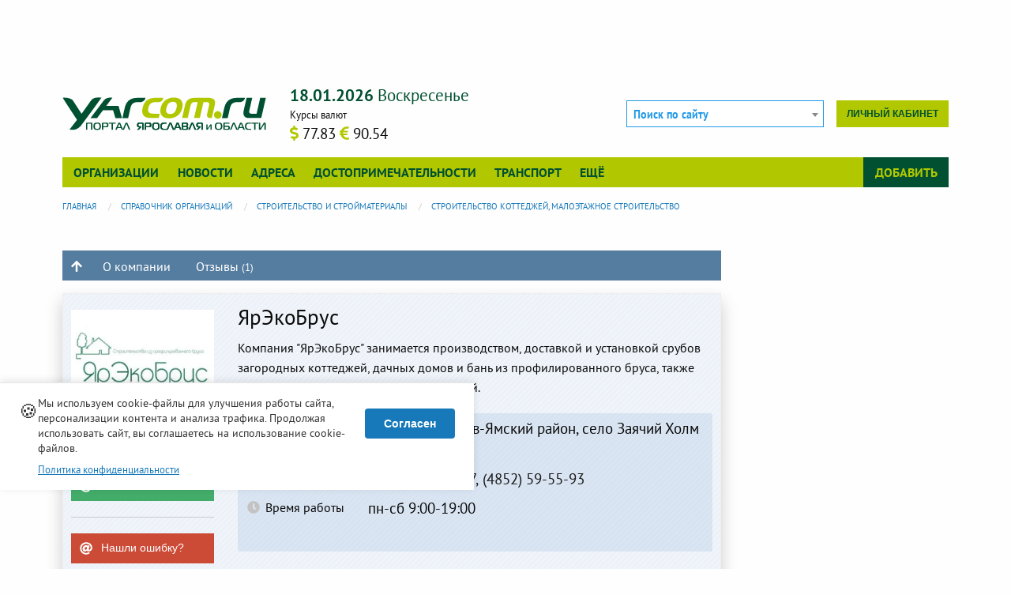

--- FILE ---
content_type: text/html; charset=UTF-8
request_url: https://www.yarcom.ru/yarekobrus-13851
body_size: 11649
content:
<!DOCTYPE html>
<html lang="ru" dir="ltr" xmlns:dc="http://purl.org/dc/terms/" xmlns:og="http://ogp.me/ns#" xmlns:website="http://ogp.me/ns/website#" xmlns:article="http://ogp.me/ns/article#" xmlns:book="http://ogp.me/ns/book#" xmlns:product="http://ogp.me/ns/product#" xmlns:profile="http://ogp.me/ns/profile#" xmlns:video="http://ogp.me/ns/video#">
<head>
  <meta charset="utf-8" />
<meta name="Generator" content="Drupal 11 (https://www.drupal.org)" />
<meta name="MobileOptimized" content="width" />
<meta name="HandheldFriendly" content="true" />
<meta name="viewport" content="width=device-width, initial-scale=1.0" />
<meta name="description" content="Информация об организации ЯрЭкоБрус: адреса, телефоны, время работы, отзывы клиентов. Компания &amp;quot;ЯрЭкоБрус&amp;quot; занимается производством, доставкой и установкой срубов загородных коттеджей, дачных домов и бань из профилированного бруса, также производством пиломатериалов и нагелей." />
<meta property="og:url" content="https://www.yarcom.ru/yarekobrus-13851" />
<meta property="og:type" content="article" />
<meta property="og:locale" content="ru_RU" />
<meta property="og:title" content="Компания ЯрЭкоБрус село Заячий Холм Гаврилов-Ямский район" />
<meta property="og:description" content="Информация об организации ЯрЭкоБрус: адреса, телефоны, время работы, отзывы клиентов. Компания &amp;quot;ЯрЭкоБрус&amp;quot; занимается производством, доставкой и установкой срубов загородных коттеджей, дачных домов и бань из профилированного бруса, также производством пиломатериалов и нагелей." />
<meta property="og:image" content="https://www.yarcom.ru/sites/default/files/styles/250x188_crop/public/org/logo/2016/02/lb9G0zE-aN0wu8W.jpg.webp?itok=bOFVnqP9" />
<meta property="og:image:width" content="250" />
<meta property="og:image:height" content="188" />
<link rel="apple-touch-icon" href="/themes/custom/yarcom/favicons/apple-touch-icon.png" sizes="180x180" />
<link rel="mask-icon" href="/themes/custom/yarcom/favicons/safari-pinned-tab.svg" color="#5bbad5" />
<link rel="icon" type="image/png" href="/themes/custom/yarcom/favicons/favicon-32x32.png" sizes="32x32" />
<link rel="icon" type="image/png" href="/themes/custom/yarcom/favicons/favicon-16x16.png" sizes="16x16" />
<link rel="manifest" href="/themes/custom/yarcom/favicons/manifest.json" />
<link rel="shortcut icon" href="/themes/custom/yarcom/favicons/favicon.ico" />
<link rel="alternate" type="application/rss+xml" href="/lastnews.xml" title="Новости Ярославля и области" />
<link rel="alternate" type="application/rss+xml" href="/neworg.xml" title="Новые организации" />
<link rel="canonical" href="https://www.yarcom.ru/firm/13851" />
<link rel="shortlink" href="https://www.yarcom.ru/firm/13851" />
<link rel="canonical" href="https://www.yarcom.ru/yarekobrus-13851" />
<meta name="referrer" content="unsafe-url" />
<script>window.yaContextCb = window.yaContextCb || []</script>
<meta name="msapplication-config" content="/themes/custom/yarcom/favicons/browserconfig.xml" />
<meta name="theme-color" content="#ffffff" />
<noscript>
<div><img src="https://mc.yandex.ru/watch/41909614?ut=noindex" alt="" /></div>
</noscript>

  <title>Компания ЯрЭкоБрус село Заячий Холм Гаврилов-Ямский район | Ярославль и Ярославская область - информационный портал</title>
  <link rel="stylesheet" media="all" href="/sites/default/files/css/css_8gM9YKQBzlqgHA-8CVmucV0eliqwMAFON5XCC_SGJW0.css?delta=0&amp;language=ru&amp;theme=yarcom&amp;include=[base64]" />
<link rel="stylesheet" media="all" href="/sites/default/files/css/css_IlkyWMs8-YXlCFi6Nqk7Jy9r7C8AJe47R9b4SyUhvTU.css?delta=1&amp;language=ru&amp;theme=yarcom&amp;include=[base64]" />

  
</head>
<body>
  <a href="#main-content" class="visually-hidden focusable">
    Перейти к основному содержанию
  </a>
  
    <div class="dialog-off-canvas-main-canvas" data-off-canvas-main-canvas>
    
<div class="page-header-top">
  <div class="page-container">
    <div class="row column">
        
<div id="block-yadirect-header" class="yadirect-header block-header_top block block-yarcom-ads row column">
  
  
      <div id="yarcom_ads_direct_block">
  <!-- R-A-291280-8 Яндекс.RTB-блок  -->
  <div id="yandex_ad_R-A-291280-8" class="b-direct">
  </div>
</div>

  </div>


    </div>
  </div>
</div>

<div class="page-container">
  <div class="row column">
    <header class="page-header">
      

      <div class="top-bar stacked-for-medium">
  <div class="top-bar-title clearfix hide-for-large">
    <span data-responsive-toggle="yarcom-top-menu" data-hide-for="large" class="float-right yarcom-button-menu">
      <button type="button" data-toggle>
        Меню
        <span class="menu-icon dark"></span>
      </button>
    </span>
    <div class="b-logo__small">
      <a href="/">
        <img src="/themes/custom/yarcom/logos/yarcom_base.svg?v=3" alt="Главная" width="183" height="30">
      </a>
    </div>
  </div>

  <div id="yarcom-top-menu" class="toggle-by-click hide-for-small-only hide-for-medium-only">

    <div class="row header-top-row">
      <div class="columns medium-6 large-3 b-logo hide-for-small-only hide-for-medium-only">
        <a href="/">
          <img src="/themes/custom/yarcom/logos/yarcom_base.svg?v=3" alt="Главная" width="330" height="54">
        </a>
      </div>

      <div class="columns small-12 medium-6 large-4 b-info hide-for-small-only hide-for-medium-only">
        <div class="clearfix">
          <span class="b-info__current-date y-green-text"></span>
        </div>
        <div class="b-info__row clearfix">
                    <div class="float-left b-info__currency">  <div class="b-curs__title">Курсы валют</div>

  <span class="b-curs__data" title="Доллар США">
      <span class="b-curs__icon fas fa-dollar-sign y-yellow-text" aria-hidden="true"></span>
      <span class="b-curs__text">77.83</span>
  </span>
  <span class="b-curs__data" title="Евро">
      <span class="b-curs__icon fas fa-euro-sign y-yellow-text" aria-hidden="true"></span>
      <span class="b-curs__text">90.54</span>
  </span>

</div>
        </div>
      </div>

      <div class="columns small-12 medium-12 large-5 header-top-row__last large-text-left">
        <div class="b-autorization float-right">
          
                      <div class="b-autorization__menu b-autorization__no-login">
              <a href="/user/login_social?destination=/yarekobrus-13851" class="use-ajax small button float-right b-autorization__cabinet-link" title="Вход на сайт через соц. сети" role="dialog" data-dialog-type="modal" data-dialog-options="{&quot;draggable&quot;:true,&quot;autoResize&quot;:false,&quot;width&quot;:&quot;95%&quot;,&quot;maxHeight&quot;:&quot;90%&quot;,&quot;dialogClass&quot;:&quot;yarcom-modal-base yarcom-modal__login&quot;,&quot;closeText&quot;:&quot;\u0417\u0430\u043a\u0440\u044b\u0442\u044c&quot;,&quot;title&quot;:&quot;\u0412\u0445\u043e\u0434 \u043d\u0430 \u0441\u0430\u0439\u0442 \u0447\u0435\u0440\u0435\u0437 \u0441\u043e\u0446. \u0441\u0435\u0442\u0438&quot;}">Личный кабинет</a>
            </div>
                  </div>

        <div class="b-search float-right">
          <form class="yarcom-sphinx-main-search-form" data-drupal-selector="yarcom-sphinx-main-search-form" action="/yarekobrus-13851" method="post" id="yarcom-sphinx-main-search-form" accept-charset="UTF-8">
  <div class="js-form-item form-item js-form-type-select form-item-search js-form-item-search">
      
        <select class="select2-search__main form-select" style="width:100%;" data-placeholder="Поиск по сайту" data-ajax--url="/ajax/yarcom_sphinx/suggest/main" data-drupal-selector="edit-search" id="edit-search" name="search">
  </select>

        </div>
<input class="select2-search__query" data-drupal-selector="edit-query" type="hidden" name="query" value="" />
<input autocomplete="off" data-drupal-selector="form-pk-fhwgu1ze-gxe86jt5fuasobiz7kjnifbnz7ueoy" type="hidden" name="form_build_id" value="form-_PK-FHWGU1Ze-gXE86JT5FUAsoBIZ7KJNIFBNZ7UeOY" />
<input data-drupal-selector="edit-yarcom-sphinx-main-search-form" type="hidden" name="form_id" value="yarcom_sphinx_main_search_form" />

</form>

        </div>

      </div>
    </div>

              <div class="top-bar-menu clearfix">
        <div class="top-bar-left b-top-menu__main">
          <ul class="dropdown vertical large-horizontal menu" data-dropdown-menu>
      <li>
      <a href="/org" class="toggle-hover-submenu" data-drupal-link-system-path="org">Организации</a>
              <ul class="menu toggle-by-hover hide">
                      <li><a href="/org/new-org" data-drupal-link-system-path="org/new-org">Новые организации</a></li>
                      <li><a href="/org/recommend" data-drupal-link-system-path="org/recommend">Случайные организации</a></li>
                      <li><a href="/actions" data-drupal-link-system-path="actions">Акции и скидки</a></li>
                      <li><a href="/goods" data-drupal-link-system-path="goods">Товары и услуги</a></li>
                      <li><a href="/reviews" data-drupal-link-system-path="reviews">Отзывы и комментарии</a></li>
                  </ul>
          </li>
      <li>
      <a href="/news" class="toggle-hover-submenu" data-drupal-link-system-path="news">Новости</a>
          </li>
      <li>
      <a href="/fias" class="toggle-hover-submenu" data-drupal-link-system-path="fias">Адреса</a>
          </li>
      <li>
      <a href="/sights" class="toggle-hover-submenu" data-drupal-link-system-path="sights">Достопримечательности</a>
          </li>
      <li>
      <a href="/rasp" class="toggle-hover-submenu" data-drupal-link-system-path="rasp">Транспорт</a>
          </li>
      <li>
      <a href="/%3Cfront%3E" class="toggle-hover-submenu" data-drupal-link-system-path="&lt;front&gt;">Ещё</a>
              <ul class="menu toggle-by-hover hide">
                      <li><a href="/docs" data-drupal-link-system-path="docs">Полезная информация</a></li>
                      <li><a href="/photos" data-drupal-link-system-path="photos">Фотогалерея</a></li>
                      <li><a href="/rules" data-drupal-link-system-path="rules">Правила сайта</a></li>
                      <li><a href="/consultations" data-drupal-link-system-path="consultations">Консультации</a></li>
                  </ul>
          </li>
  </ul>
        </div>
        <div class="top-bar-right b-top-menu__add">
          <ul class="dropdown vertical large-horizontal menu" data-dropdown-menu>
            <li>
              <a href="#" class="toggle-hover-submenu">Добавить</a>
              <ul class="menu vertical toggle-by-hover hide"><li><a href="/content/add/firm" data-drupal-link-system-path="content/add/firm">Добавить организацию</a></li></ul>
            </li>
          </ul>
        </div>
      </div>
    
  </div>
</div>


    </header>
  </div>

  <div class="row column">
      


  </div>

  <main role="main" class="page-main">
    <div class="row">
      <div class="columns large-12">
          
<div id="block-breadcrumb" class="breadcrumb block-breadcrumb block block-system">
  
    
      <div class="content">
        <nav aria-label="You are here:" role="navigation">
    <ul role="menubar" aria-label="breadcrumbs"
        class="breadcrumbs" vocab="http://schema.org/"
        typeof="BreadcrumbList">
                        <li role="menuitem" property="itemListElement" typeof="ListItem">
            <a property="item" typeof="WebPage" href="/">
              <span property="name">Главная</span>
            </a>
            <meta property="position" content="1">
          </li>
                                <li role="menuitem" property="itemListElement" typeof="ListItem">
            <a property="item" typeof="WebPage" href="/org">
              <span property="name">Справочник организаций</span>
            </a>
            <meta property="position" content="2">
          </li>
                                <li role="menuitem" property="itemListElement" typeof="ListItem">
            <a property="item" typeof="WebPage" href="/org/stroitelstvo-i-stroymaterialy">
              <span property="name">Строительство и стройматериалы</span>
            </a>
            <meta property="position" content="3">
          </li>
                                <li role="menuitem" property="itemListElement" typeof="ListItem">
            <a property="item" typeof="WebPage" href="/org/stroitelstvo-kottedzey-maloetaznoe-stroitelstvo">
              <span property="name">Строительство коттеджей, малоэтажное строительство</span>
            </a>
            <meta property="position" content="4">
          </li>
                  </ul>
  </nav>

    </div>
  </div>


      </div>
            <div class="columns large-9 medium-12">
        <section class="section">
          <a id="main-content" tabindex="-1"></a>
          

            
<div id="block-block-direct-content-top" class="block-direct-content-top block-content_top block block-yarcom-ads row column">
  
  
      <div id="yarcom_ads_direct_block">
  <!-- R-A-291280-9 Яндекс.RTB-блок  -->
  <div id="yandex_ad_R-A-291280-9" class="b-direct">
  </div>
</div>

  </div>



            
<div class="row column" data-sticky-container>
  <div class="sticky detail-menu" id="detail-menu" data-sticky data-options="marginTop:0;" style="width:100%;"
       data-top-anchor="org-page:top" data-sticky-on="small" data-margin-bottom="2">
    <div class="org-page-bar title-bar" data-responsive-toggle="org-page-menu" data-hide-for="medium">
      <button type="button" data-toggle>
        Навигация по странице
        <span class="menu-icon float-left"></span>
      </button>
    </div>
    <nav data-magellan>
      <ul class="vertical medium-horizontal menu expanded menu-centered" id="org-page-menu">
        <li class="org-arrow-top">
          <a href="#org-main-info" title="Основная информация об организации: адреса, телефоны, время работы">
            <span class="hide-for-small-only">
              <i class="fas fa-arrow-up" aria-hidden="true"></i>
            </span>
            <span class="show-for-small-only">Основная информация</span>
          </a>
        </li>
                                                          <li><a href="#detail-text">О компании</a></li>
                                  <li><a href="#reviews">Отзывы
              <small>(1)</small>
            </a></li>
              </ul>
    </nav>
  </div>
</div>

<article role="article" id="org-page" class="b-org p-org node--view-mode-full clearfix">

      <header>
      
      
        <div class="info-this">
    <a href="/ajax/yarcom_base/get_entity_info/organization/13851" class="use-ajax" title="Информация о пути или сущности"><i class="fas fa-chart-bar fa-2x round info-this__button" aria-hidden="true" data-fa-transform="shrink-8"></i></a>
  </div>

    </header>

    <div class="row p-org__main-row" id="org-main-info" data-magellan-target="org-main-info">
      <div class="columns large-3 medium-4 b-org__left">
        <div class="b-org__image text-center">
            <figure itemprop="associatedMedia" itemscope
        itemtype="http://schema.org/ImageObject" class="figure-image-object">

      
<img class="lozad" itemprop="thumbnail" data-src="https://www.yarcom.ru/sites/default/files/styles/250x188_crop/public/org/logo/2016/02/lb9G0zE-aN0wu8W.jpg.webp?itok=bOFVnqP9" src="/themes/custom/yarcom/images/placeholder.png" width="250" height="188" alt="ЯрЭкоБрус" typeof="foaf:Image" />


    </figure>
        </div>
                  <div class="b-org__buttons text-center">
      <a href="/redirect?uri=http%3A//yarecobrus.ru/&amp;route_name=entity.organization.canonical&amp;route_params=organization%3D13851&amp;token=24XQNNapGqFdB3Y38jVo88NInvblH-JfHMbqBxDqnMc" class="button tiny button-icon y-light-green-back org-sites" rel="nofollow external noopener" target="_blank"><i class="fas fa-link" aria-hidden="true"></i>Посетить сайт #1</a>
      <a href="/ajax/yarcom_org/mailsend/nojs/13851?destination=/yarekobrus-13851" class="use-ajax org-mail button tiny button-icon y-light-green-back" title="Письмо в организацию «ЯрЭкоБрус»" role="dialog" data-dialog-type="modal" data-dialog-options="{&quot;draggable&quot;:true,&quot;autoResize&quot;:false,&quot;width&quot;:&quot;95%&quot;,&quot;maxHeight&quot;:&quot;90%&quot;,&quot;dialogClass&quot;:&quot;yarcom-modal-base yarcom-modal__org--mailsend&quot;,&quot;closeText&quot;:&quot;\u0417\u0430\u043a\u0440\u044b\u0442\u044c&quot;,&quot;title&quot;:&quot;\u041f\u0438\u0441\u044c\u043c\u043e \u0432 \u043e\u0440\u0433\u0430\u043d\u0438\u0437\u0430\u0446\u0438\u044e \u00ab\u042f\u0440\u042d\u043a\u043e\u0411\u0440\u0443\u0441\u00bb&quot;}"><i class="fas fa-at" aria-hidden="true"></i>Написать письмо</a>
  </div>
          <hr>
        
        
                  <div class="b-org__special-buttons text-center">
      <a href="/ajax/yarcom_org/mailsend_error/nojs?destination=/yarekobrus-13851&amp;org=/yarekobrus-13851" class="use-ajax org-error button tiny alert button-icon" title="Написать об ошибке администрации сайта" role="dialog" data-dialog-type="modal" data-dialog-options="{&quot;draggable&quot;:true,&quot;autoResize&quot;:false,&quot;width&quot;:&quot;95%&quot;,&quot;maxHeight&quot;:&quot;90%&quot;,&quot;dialogClass&quot;:&quot;yarcom-modal-base yarcom-modal__org--mailsend yarcom-modal__org--mailsend-error&quot;,&quot;closeText&quot;:&quot;\u0417\u0430\u043a\u0440\u044b\u0442\u044c&quot;,&quot;title&quot;:&quot;\u041d\u0430\u043f\u0438\u0441\u0430\u0442\u044c \u043e\u0431 \u043e\u0448\u0438\u0431\u043a\u0435 \u0430\u0434\u043c\u0438\u043d\u0438\u0441\u0442\u0440\u0430\u0446\u0438\u0438 \u0441\u0430\u0439\u0442\u0430&quot;}"><i class="fas fa-at" aria-hidden="true"></i>Нашли ошибку?</a>
      <a href="/ajax/yarcom_org/org/13851/get_request?destination=/yarekobrus-13851" class="b-org__owner button tiny secondary button-icon use-ajax"><i class="fas fa-user-circle" aria-hidden="true"></i>Для владельцев</a>
  </div>
              </div>
      <div class="columns large-9 medium-8">
        <h1 class="b-org__title">ЯрЭкоБрус </h1>
        <div class="b-org__body"><p>Компания "ЯрЭкоБрус" занимается производством, доставкой и установкой срубов загородных коттеджей, дачных домов и бань из профилированного бруса, также производством пиломатериалов и нагелей.</p>
</div>

                    <div class="b-org__data radius contextual-region">
    <div class="b-address__row b-org__address clearfix">
      <div class="address-data__title title-icon"><i class="fas fa-map-signs" aria-hidden="true"></i>Адрес</div>
      <div class="address-data__data">
        <address>
          <div class="address-string">
                          152245, Гаврилов-Ямский район, село Заячий Холм                                      <a href="/fias/address/info/1a48d8cd0e7743e59c71798792c87a0d" title="Информация об адресе, организации на этом адресе"><i
                  class="fas fa-map-marker-alt" aria-hidden="true"></i></a>
                                              </div>
        </address>
      </div>
    </div>

          <div class="b-address__row b-org__tel clearfix">
        <div class="address-data__title title-icon"><i class="fas fa-phone" aria-hidden="true"></i>Телефоны</div>
        <div class="address-data__data address-data__tel">
            
            <a href="tel:+79038251637">8-903-825-16-37</a>
      
      <span class="address-tel__telcode">(4852)</span>
  
            <a href="tel:+74852595593">59-55-93</a>
      

        </div>
      </div>
    
          <div class="b-address__row b-org__worktime clearfix">
        <div class="address-data__title title-icon"><i class="fas fa-clock" aria-hidden="true"></i>Время работы</div>
        <div class="address-data__data">
            <span class="address-worktime__data">
    <span class="address-worktime__description">
            пн-сб    </span>
    9:00-19:00</span>
  
        </div>
      </div>
    
    <div class="b-org__dopinfo">
  <ul class="inline-list">
      </ul>
</div>
  </div>

        
                  <div class="b-org__terms">
            <p><i class="fas fa-tags" aria-hidden="true"></i> Организация представлена в рубриках справочника:</p>

              <div class="row">
          <div class="columns medium-6">
        <ul class="disc"><li><a href="/org/stroitelstvo-kottedzey-maloetaznoe-stroitelstvo" rel="tag" data-term-id="164" hreflang="ru">Строительство коттеджей, малоэтажное строительство</a></li><li><a href="/org/pilomaterialy-brus-doska-lesotorgovye-bazy" rel="tag" data-term-id="177" hreflang="ru">Пиломатериалы, брус, доска, лесоторговые базы</a></li><li><a href="/org/stroitelnye-kompanii" rel="tag" data-term-id="399" hreflang="ru">Строительные компании</a></li></ul>
      </div>
          <div class="columns medium-6">
        <ul class="disc"><li><a href="/org/sruby-besedki-bani-kolodcy" rel="tag" data-term-id="557" hreflang="ru">Срубы, беседки, бани, колодцы</a></li><li><a href="/org/stroitelstvo-derevyannykh-i-karkasnykh-domov" rel="tag" data-term-id="762" hreflang="ru">Строительство деревянных и каркасных домов</a></li></ul>
      </div>
      </div>

          </div>
              </div>
    </div>
    <hr>
    <div  class="text-center b-social">
  <div  class="social-likes_light social-likes" data-counters="no">
    <div class="vkontakte" title="Поделиться ссылкой во Вконтакте" data-title=""
      >
      <span class="social-likes__text">Вконтакте</span></div>
    <div class="odnoklassniki" title="Поделиться ссылкой в Одноклассниках" data-title=""
      >
      <span class="social-likes__text">Одноклассники</span></div>
    <div class="facebook" title="Поделиться ссылкой на Фейсбуке" data-title=""
      >
      <span class="social-likes__text">Facebook</span></div>
    <div class="twitter" title="Поделиться ссылкой в Твиттере" data-title=""
      >
      <span class="social-likes__text">Twitter</span></div>
    <div class="plusone" title="Поделиться ссылкой в Гугл-плюсе" data-title=""
      >
      <span class="social-likes__text">Google+</span></div>
  </div>
</div>
   </article>

<div class="p-org__info">

      
<div id="block-direct-content-bottom" class="direct-content-bottom block-main_row4 block block-yarcom-ads row column">
  
  
      <div id="yarcom_ads_direct_block">
  <!-- R-A-291280-2 Яндекс.RTB-блок  -->
  <div id="yandex_ad_R-A-291280-2" class="b-direct">
  </div>
</div>

  </div>

  
    <div id="YMapsIDOrg" class="b-map"></div>



  
  
  
  
  
      <article class="b-detail contextual-region" id="detail">
  <div id="detail-top" aria-hidden="true"></div>

      <div class="b-detail__body" id="detail-text"
         data-magellan-target="detail-text">
      <h3>О компании</h3>
      <p><strong>Компания «ЯрЭкоБрус»</strong> занимается производством, доставкой и установкой срубов загородных коттеджей, дачных домов и бань из профилированного бруса, а также производством и продажей пиломатериалов и нагелей.</p>

<h3>Почему мы?</h3>

<ul>
	<li>10 лет опыта в деревянном строительстве: берёмся за проекты любой сложности</li>
	<li>собираем как следует: на берёзовый нагель, с прокладкой джута</li>
	<li>по желанию заказчика скомплектуем и установим лаги, стропила, обрешетку, кровлю.</li>
	<li>у нас собственное производство и собственный транспорт для доставки домокомплекта</li>
	<li>работаем с материнским капиталом</li>
</ul>

<p>На сайте http://yarecobrus.ru/ мы предлагаем Вам выбрать проект дома, бани, посмотреть фотогалерею наших работ, а так же ознакомиться с прейскурантом цен на наши услуги.</p>

<p align="center"><strong>Продажа пиломатериалов от одного куба: доска, нагеля, профилированный брус.</strong></p>

<h3>Контакты</h3>

<p><strong>Адрес:</strong> Гаврилов-Ямский район, с. Заячий Холм, Центральная улица<br>
<strong>Телефон:</strong> 8-903-825-16-37<br>
<strong>Сайт:</strong> http://yarecobrus.ru</p>

<p>Наш дополнительный контактный номер в Ярославле: <strong>59-55-93</strong></p>

    </div>
  
  
    <hr>
</article>

  
      <div class="b-similar">
  <h4>Похожие организации</h4>
  <div class="row" data-equalizer data-equalize-on="medium">
          <article role="article" class="large-4 medium-6 small-12 columns i-similar" data-equalizer-watch>
        <div class="i-similar__image text-center"><a href="/lesopilki-yaroslavlya-3829" hreflang="ru">  <figure itemprop="associatedMedia" itemscope
        itemtype="http://schema.org/ImageObject" class="figure-image-object">

      
<img class="box-shadow radius lozad" itemprop="thumbnail" data-src="https://www.yarcom.ru/sites/default/files/styles/250x188_crop/public/org/logo/2010/05/mg2VjPX-pN7tQIu.gif.webp?itok=SD1E530x" src="/themes/custom/yarcom/images/placeholder.png" width="250" height="188" alt="Лесопилки Ярославля" typeof="foaf:Image" />


    </figure></a></div>
        <div class="i-similar__text">
                    <h5 class="i-similar__title"><a href="/lesopilki-yaroslavlya-3829" hreflang="ru">Лесопилки Ярославля</a></h5>
        </div>
      </article>
          <article role="article" class="large-4 medium-6 small-12 columns i-similar" data-equalizer-watch>
        <div class="i-similar__image text-center"><a href="/vdv-stroy-3834" hreflang="ru">  <figure itemprop="associatedMedia" itemscope
        itemtype="http://schema.org/ImageObject" class="figure-image-object">

      
<img class="box-shadow radius lozad" itemprop="thumbnail" data-src="https://www.yarcom.ru/sites/default/files/styles/250x188_crop/public/org/logo/2008/10/uosvP5V-xFVkcPw.gif.webp?itok=thD7z07J" src="/themes/custom/yarcom/images/placeholder.png" width="250" height="188" alt="ВДВ-Строй" typeof="foaf:Image" />


    </figure></a></div>
        <div class="i-similar__text">
                    <h5 class="i-similar__title"><a href="/vdv-stroy-3834" hreflang="ru">ВДВ-Строй</a></h5>
        </div>
      </article>
          <article role="article" class="large-4 medium-6 small-12 columns i-similar" data-equalizer-watch>
        <div class="i-similar__image text-center"><a href="/sever-rub-11834" hreflang="ru"><img src="/themes/custom/yarcom/images/no_logo.png" class="box-shadow radius" alt="no image" /></a></div>
        <div class="i-similar__text">
                    <h5 class="i-similar__title"><a href="/sever-rub-11834" hreflang="ru">Север-руб</a></h5>
        </div>
      </article>
          <article role="article" class="large-4 medium-6 small-12 columns i-similar" data-equalizer-watch>
        <div class="i-similar__image text-center"><a href="/severnyy-dom-12938" hreflang="ru">  <figure itemprop="associatedMedia" itemscope
        itemtype="http://schema.org/ImageObject" class="figure-image-object">

      
<img class="box-shadow radius lozad" itemprop="thumbnail" data-src="https://www.yarcom.ru/sites/default/files/styles/250x188_crop/public/org/logo/2015/03/m1WCABl-wMrSdfZ.jpg.webp?itok=b6AWfSFX" src="/themes/custom/yarcom/images/placeholder.png" width="250" height="188" alt="Северный дом" typeof="foaf:Image" />


    </figure></a></div>
        <div class="i-similar__text">
                    <h5 class="i-similar__title"><a href="/severnyy-dom-12938" hreflang="ru">Северный дом</a></h5>
        </div>
      </article>
          <article role="article" class="large-4 medium-6 small-12 columns i-similar" data-equalizer-watch>
        <div class="i-similar__image text-center"><a href="/zohov-v-a-ip-14245" hreflang="ru">  <figure itemprop="associatedMedia" itemscope
        itemtype="http://schema.org/ImageObject" class="figure-image-object">

      
<img class="box-shadow radius lozad" itemprop="thumbnail" data-src="https://www.yarcom.ru/sites/default/files/styles/250x188_crop/public/org/logo/2016/07/uOifg7P-gLRmL45.jpg.webp?itok=493lK0GC" src="/themes/custom/yarcom/images/placeholder.png" width="250" height="188" alt="Жохов В.А., ИП" typeof="foaf:Image" />


    </figure></a></div>
        <div class="i-similar__text">
                    <h5 class="i-similar__title"><a href="/zohov-v-a-ip-14245" hreflang="ru">Жохов В.А., ИП</a></h5>
        </div>
      </article>
          <article role="article" class="large-4 medium-6 small-12 columns i-similar" data-equalizer-watch>
        <div class="i-similar__image text-center"><a href="/averin-s-a-14763" hreflang="ru">  <figure itemprop="associatedMedia" itemscope
        itemtype="http://schema.org/ImageObject" class="figure-image-object">

      
<img class="box-shadow radius lozad" itemprop="thumbnail" data-src="https://www.yarcom.ru/sites/default/files/styles/250x188_crop/public/org/logo/2017/03/c83RRVi-xzvCmve.jpg.webp?itok=MUWVhe4p" src="/themes/custom/yarcom/images/placeholder.png" width="250" height="188" alt="Аверин С.А." typeof="foaf:Image" />


    </figure></a></div>
        <div class="i-similar__text">
                    <h5 class="i-similar__title"><a href="/averin-s-a-14763" hreflang="ru">Аверин С.А.</a></h5>
        </div>
      </article>
      </div>
</div>
  
      <div class="review-page" id="reviews" data-magellan-target="reviews">
  <h5 class="review-page__title text-center"><i class="fas fa-comments y-deepblue-text"
                                                aria-hidden="true"></i>Отзывы об организации «ЯрЭкоБрус»</h5>

    <div class="review-page__add-button text-center"><a href="/review/add/review/organization/13851" class="use-ajax button small success" title="Добавить отзыв" role="dialog" data-dialog-type="modal" data-dialog-options="{&quot;draggable&quot;:true,&quot;autoResize&quot;:false,&quot;width&quot;:&quot;95%&quot;,&quot;maxHeight&quot;:&quot;90%&quot;,&quot;dialogClass&quot;:&quot;yarcom-modal-base yarcom-modal__review&quot;,&quot;closeText&quot;:&quot;\u0417\u0430\u043a\u0440\u044b\u0442\u044c&quot;,&quot;title&quot;:&quot;\u0414\u043e\u0431\u0430\u0432\u0438\u0442\u044c \u043e\u0442\u0437\u044b\u0432&quot;}">Добавить отзыв</a></div>

                    <div id="comment-5061" class="review-review contextual-region" itemscope
             itemtype="http://schema.org/Review">
          <header>
              <div class="info-this">
    <a href="/ajax/yarcom_base/get_entity_info/review/5061" class="use-ajax" title="Информация о пути или сущности"><i class="fas fa-chart-bar fa-2x round info-this__button" aria-hidden="true" data-fa-transform="shrink-8"></i></a>
  </div>

          </header>

          <div class="hide" aria-hidden="true">
            <div itemprop="name">
              <a href="https://www.yarcom.ru/yarekobrus-13851#comment-5061" itemprop="url"></a>
            </div>
            <meta itemprop="datePublished" content="2019-10-11T11:24:34+0300"/>
            <div itemprop="itemReviewed" itemscope itemtype="http://schema.org/Organization">
  <div itemprop="name">
    <a href="/yarekobrus-13851" itemprop="url">ЯрЭкоБрус</a>
  </div>
  <a href="http://yarecobrus.ru/" itemprop="officialWebPage"></a>
  <div itemprop="address" itemscope itemtype="http://schema.org/PostalAddress">
    <span itemprop="postalCode">152245</span>
    <span itemprop="addressCountry">Россия</span>
    <span itemprop="addressRegion">Ярославская область</span>
          <span itemprop="addressLocality">
        село Заячий Холм
      </span>
    
      </div>

      <span itemprop="telephone">4852 59-55-93</span>
  </div>

          </div>

          <div class="row review-review__header small-only-text-center">
            <div class="columns medium-8 small-12 review-review__user" itemprop="author" itemscope
                 itemtype="http://schema.org/Person">
              <span class="rr-user__avatar">
                  <figure itemprop="associatedMedia" itemscope
        itemtype="http://schema.org/ImageObject" class="figure-image-object">

      
<img class="box-shadow round lozad" itemprop="thumbnail" data-src="https://www.yarcom.ru/sites/default/files/styles/70x70_crop/public/users/2019/02/t1xdx3f-fOJG8KV.jpg.webp?itok=eqrPUJeX" src="/themes/custom/yarcom/images/placeholder.png" width="70" height="70" alt="Эталон Дом Строй" typeof="foaf:Image" />


    </figure>
              </span>
              <span class="rr-user__info" itemprop="name">
                <a href="/user/11896">Эталон Дом Строй</a>
              </span>
            </div>
            <div class="columns medium-4 small-12 medium-text-right review-stars__block" itemprop="reviewRating"
                 itemscope itemtype="http://schema.org/Rating">
              <div class="hide" aria-hidden="true">
                <meta itemprop="worstRating" content="0"/>
                <span itemprop="ratingValue"></span>
                <span itemprop="bestRating">5</span>
              </div>
              <div class="review-page__stars review-stars" data-score=""></div>
              <div class="review-comment__date b-moment-date">
                <i class="fas fa-clock" aria-hidden="true"></i>
                <time datetime="2019-10-11T11:24:34+0300" title="11.10.2019, 11:24"
                      class="moment-date">11.10.2019, 11:24</time>
              </div>
            </div>
          </div>
          <div class="review-review__text">
            
                          <div class="row-review__cons">
                <div class="clearfix">
                  <span class="alert label"><i class="fas fa-thumbs-down review-review__icons" aria-hidden="true"></i> Недостатки</span>
                </div>

                <span itemprop="contra">
                  <p>Аферисты, мошенники.</p>

                </span>
              </div>
            
                          <div class="row-review__comm">
                <div class="clearfix">
                  <span class="secondary label"><i class="fas fa-comment review-review__icons" aria-hidden="true"></i> Комментарий</span>
                </div>

                <span itemprop="reviewBody">
                  <p>Доброго дня. Меня зовут Зорина Анастасия, я генеральный директор строительной компании "Эталон Дом Строй". У данного продавца наша компания заказывала пиломатериал. После внесения предоплаты продавец исчез, не предоставив ни пиломатериала, ни возврата денежных средств. После наведения справок оказалось, что случай не единичный. Готовится обращение в суд. При необходимости могу предоставить подтверждение сказанного. Не способствуйте мошенникам!</p>

                </span>
              </div>
                      </div>

          
          <div class="review-review__footer clearfix">
            <div class="float-left">
              <a href="/review/add/comment/organization/13851/5061" class="use-ajax button small success" title="Ответить на данный отзыв" role="dialog" data-dialog-type="modal" data-dialog-options="{&quot;draggable&quot;:true,&quot;autoResize&quot;:false,&quot;width&quot;:&quot;95%&quot;,&quot;maxHeight&quot;:&quot;90%&quot;,&quot;dialogClass&quot;:&quot;yarcom-modal-base yarcom-modal__comments&quot;,&quot;closeText&quot;:&quot;\u0417\u0430\u043a\u0440\u044b\u0442\u044c&quot;,&quot;title&quot;:&quot;\u041e\u0442\u0432\u0435\u0442\u0438\u0442\u044c \u043d\u0430 \u0434\u0430\u043d\u043d\u044b\u0439 \u043e\u0442\u0437\u044b\u0432&quot;}">Ответить</a>
            </div>
            <div class="float-left">
              <div  class="b-social">
  <div  class="social-likes_notext social-likes__buttons-only social-likes" data-counters="no">
    <div class="vkontakte" title="Поделиться ссылкой во Вконтакте" data-title="Отзыв об организации «ЯрЭкоБрус»"
       data-url="https://www.yarcom.ru/yarekobrus-13851#comment-5061">
      <span class="social-likes__text">Вконтакте</span></div>
    <div class="odnoklassniki" title="Поделиться ссылкой в Одноклассниках" data-title="Отзыв об организации «ЯрЭкоБрус»"
       data-url="https://www.yarcom.ru/yarekobrus-13851#comment-5061">
      <span class="social-likes__text">Одноклассники</span></div>
    <div class="facebook" title="Поделиться ссылкой на Фейсбуке" data-title="Отзыв об организации «ЯрЭкоБрус»"
       data-url="https://www.yarcom.ru/yarekobrus-13851#comment-5061">
      <span class="social-likes__text">Facebook</span></div>
    <div class="twitter" title="Поделиться ссылкой в Твиттере" data-title="Отзыв об организации «ЯрЭкоБрус»"
       data-url="https://www.yarcom.ru/yarekobrus-13851#comment-5061">
      <span class="social-likes__text">Twitter</span></div>
    <div class="plusone" title="Поделиться ссылкой в Гугл-плюсе" data-title="Отзыв об организации «ЯрЭкоБрус»"
       data-url="https://www.yarcom.ru/yarekobrus-13851#comment-5061">
      <span class="social-likes__text">Google+</span></div>
  </div>
</div>
            </div>
          </div>
        </div>
      
      
      </div>

  </div>



          
        </section>
      </div>

                    <div class="columns large-3 medium-12">
          <aside class="section" role="complementary">
              
<div id="block-direct-right-block" class="direct-right-block block-sidebar_right block block-yarcom-ads row column">
  
  
      <div id="yarcom_ads_direct_block">
  <!-- R-A-291280-1 Яндекс.RTB-блок  -->
  <div id="yandex_ad_R-A-291280-1" class="b-direct">
  </div>
</div>

  </div>


          </aside>
        </div>
      
    </div>
  </main>
</div>



<!-- Yandex.RTB R-A-291280-13 -->
<script>
  window.yaContextCb.push(() => {
    Ya.Context.AdvManager.render({
      "blockId": "R-A-291280-13",
      "type": "floorAd",
      "platform": "desktop"
    })
  })
</script>

<a href="#" id="back-top" class="js-trigger hide" data-mt-duration="300" data-mt-easing="easeOutQuad">
  <i class="fas fa-chevron-circle-up" aria-hidden="true" title="Наверх"></i>
</a>

<footer class="page-footer">
  <div class="page-container">
    <div class="row" data-equalizer data-equalize-on="large">
      <div class="columns large-9 medium-12 page-footer__left-column" data-equalizer-watch>
        <div class="page-footer__copyright clearfix">
          <div class="float-right">
            <a class="vk-group__icon" href="https://vk.com/yarcomru" target="_blank"
               rel="nofollow external noopener" title="Группа Вконтакте"><i class="fab fa-vk" aria-hidden="true"></i></a>
          </div>

          <span>
            &copy; 2006-2026
          </span>
                    <div><strong>Ярком.ру &mdash; портал Ярославля и области</strong></div>
        </div>
        <div class="page-footer__address clearfix">
          <i class="fas fa-map-marker-alt" aria-hidden="true"></i>
          <span itemprop="address" itemscope itemtype="http://schema.org/PostalAddress">
                <span itemprop="addressRegion">Ярославская область</span>,
                <span itemprop="addressLocality">Ярославль</span>,
                <span itemprop="streetAddress" class="clearfix">ул. Бабича, д. 3В</span>
              </span>
        </div>
        <div class="row">
          <div class="columns medium-8 small-12 page-footer__buttons">
            <div class="stacked-for-small button-group small">
              <a href="/portal/yarcom" class="button y-yellow-back">О портале</a>
              <a href="/ajax/yarcom_mail/contact_form/nojs" class="use-ajax button y-yellow-back" title="" role="dialog" data-dialog-type="modal" data-dialog-options="{&quot;draggable&quot;:true,&quot;autoResize&quot;:false,&quot;width&quot;:&quot;95%&quot;,&quot;maxHeight&quot;:&quot;90%&quot;,&quot;dialogClass&quot;:&quot;yarcom-modal-base yarcom-modal__sendmail&quot;,&quot;closeText&quot;:&quot;\u0417\u0430\u043a\u0440\u044b\u0442\u044c&quot;,&quot;title&quot;:&quot;&quot;}">Напишите нам</a>
              <a href="/rules" class="button y-yellow-back">Правила сайта</a>
            </div>
          </div>
          <div class="columns medium-4 small-12 page-footer__counters medium-text-right text-center">
            <!-- Yandex.Metrika informer -->
            <a href="https://metrika.yandex.ru/stat/?id=41909614&amp;from=informer"
               target="_blank" rel="nofollow"><img
                src="https://informer.yandex.ru/informer/41909614/3_1_72B741FF_529721FF_1_pageviews"
                style="width:88px; height:31px; border:0;" alt="Яндекс.Метрика"
                title="Яндекс.Метрика: данные за сегодня (просмотры, визиты и уникальные посетители)"
                class="ym-advanced-informer" data-cid="41909614" data-lang="ru"/></a>
            <!-- /Yandex.Metrika informer -->
          </div>
        </div>
      </div>
      <div class="columns large-3 medium-12 page-footer__right-column" data-equalizer-watch>
        <ul class="yarcom-footer__menu no-bullet"><li><a href="/org" data-drupal-link-system-path="org">Организации</a></li><li><a href="/news" data-drupal-link-system-path="news">Новости</a></li><li><a href="/fias" data-drupal-link-system-path="fias">Адреса</a></li><li><a href="/sights" data-drupal-link-system-path="sights">Достопримечательности</a></li><li><a href="/rasp" data-drupal-link-system-path="rasp">Транспорт</a></li><li><a href="/%3Cfront%3E" data-drupal-link-system-path="&lt;front&gt;">Ещё</a></li></ul>
      </div>
    </div>
  </div>
</footer>


  </div>

  
  <script type="application/json" data-drupal-selector="drupal-settings-json">{"path":{"baseUrl":"\/","pathPrefix":"","currentPath":"firm\/13851","currentPathIsAdmin":false,"isFront":false,"currentLanguage":"ru"},"pluralDelimiter":"\u0003","suppressDeprecationErrors":true,"ajaxPageState":{"libraries":"[base64]","theme":"yarcom","theme_token":null},"ajaxTrustedUrl":{"form_action_p_pvdeGsVG5zNF_XLGPTvYSKCf43t8qZYSwcfZl2uzM":true},"yarcomCookieConsent":{"message":"\u041c\u044b \u0438\u0441\u043f\u043e\u043b\u044c\u0437\u0443\u0435\u043c cookie-\u0444\u0430\u0439\u043b\u044b \u0434\u043b\u044f \u0443\u043b\u0443\u0447\u0448\u0435\u043d\u0438\u044f \u0440\u0430\u0431\u043e\u0442\u044b \u0441\u0430\u0439\u0442\u0430, \u043f\u0435\u0440\u0441\u043e\u043d\u0430\u043b\u0438\u0437\u0430\u0446\u0438\u0438 \u043a\u043e\u043d\u0442\u0435\u043d\u0442\u0430 \u0438 \u0430\u043d\u0430\u043b\u0438\u0437\u0430 \u0442\u0440\u0430\u0444\u0438\u043a\u0430. \u041f\u0440\u043e\u0434\u043e\u043b\u0436\u0430\u044f \u0438\u0441\u043f\u043e\u043b\u044c\u0437\u043e\u0432\u0430\u0442\u044c \u0441\u0430\u0439\u0442, \u0432\u044b \u0441\u043e\u0433\u043b\u0430\u0448\u0430\u0435\u0442\u0435\u0441\u044c \u043d\u0430 \u0438\u0441\u043f\u043e\u043b\u044c\u0437\u043e\u0432\u0430\u043d\u0438\u0435 cookie-\u0444\u0430\u0439\u043b\u043e\u0432.","buttonText":"\u0421\u043e\u0433\u043b\u0430\u0441\u0435\u043d","buttonDeclineText":"\u041e\u0442\u043a\u043b\u043e\u043d\u0438\u0442\u044c","cookieName":"yarcom_cookie_consent","cookieExpiry":365,"position":"bottom","theme":"light","showDeclineButton":false,"privacyPolicyLink":"https:\/\/www.yarcom.ru\/rules\/legal","privacyPolicyText":"\u041f\u043e\u043b\u0438\u0442\u0438\u043a\u0430 \u043a\u043e\u043d\u0444\u0438\u0434\u0435\u043d\u0446\u0438\u0430\u043b\u044c\u043d\u043e\u0441\u0442\u0438","ajaxUrl":"\/yarcom\/cookie-consent\/accept","enableLogging":true},"metrika":{"counter_id":"41909614"},"counter":{"views":"\/ajax\/yarcom_statistics\/count_views?token=Uq2Ie6oCM-HPbdfgZNSZAJSdhJIcPlwuGdQDrPGzvdU"},"statusMessages":"10000","direct_blocks":{"params":{"R-A-291280-1":{"id":"R-A-291280-1"},"R-A-291280-2":{"id":"R-A-291280-2"},"R-A-291280-9":{"id":"R-A-291280-9"},"R-A-291280-8":{"id":"R-A-291280-8"}}},"org_map":{"geo":{"15913":{"lat":57.4089,"lon":39.9119,"address_string":"152245, \u0413\u0430\u0432\u0440\u0438\u043b\u043e\u0432-\u042f\u043c\u0441\u043a\u0438\u0439 \u0440\u0430\u0439\u043e\u043d, \u0441\u0435\u043b\u043e \u0417\u0430\u044f\u0447\u0438\u0439 \u0425\u043e\u043b\u043c","district":null}}},"user_roles":[],"user":{"uid":0,"permissionsHash":"12f229a78bc48ed3fc0671f616a813d8c1a75828c232edcfd48bfc24b8842714"}}</script>
<script src="/core/assets/vendor/jquery/jquery.min.js?v=4.0.0-rc.1"></script>
<script src="/sites/default/files/js/js_Mz20XAetyWGH8cSa2jJCz9E0d4a3TYlllcr8K6No0NI.js?scope=footer&amp;delta=1&amp;language=ru&amp;theme=yarcom&amp;include=[base64]"></script>
<script src="https://yandex.ru/ads/system/context.js"></script>
<script src="/sites/default/files/js/js_rtlLNCKtwp8t9cuPGi3RXaDLHUgZ9q6RG4emFyf_xh8.js?scope=footer&amp;delta=3&amp;language=ru&amp;theme=yarcom&amp;include=[base64]"></script>
<script src="https://use.fontawesome.com/releases/v5.0.9/js/fontawesome.js" defer async integrity="sha384-2IUdwouOFWauLdwTuAyHeMMRFfeyy4vqYNjodih+28v2ReC+8j+sLF9cK339k5hY" crossorigin="anonymous"></script>
<script src="https://use.fontawesome.com/releases/v5.0.9/js/brands.js" defer async integrity="sha384-qJKAzpOXfvmSjzbmsEtlYziSrpVjh5ROPNqb8UZ60myWy7rjTObnarseSKotmJIx" crossorigin="anonymous"></script>
<script src="https://use.fontawesome.com/releases/v5.0.9/js/solid.js" defer async integrity="sha384-P4tSluxIpPk9wNy8WSD8wJDvA8YZIkC6AQ+BfAFLXcUZIPQGu4Ifv4Kqq+i2XzrM" crossorigin="anonymous"></script>
<script src="/sites/default/files/js/js_DDn3K33tKKQM8747fOLD5x8GKu5PM2uJBmf1hTYM56k.js?scope=footer&amp;delta=7&amp;language=ru&amp;theme=yarcom&amp;include=[base64]"></script>
<script src="https://api-maps.yandex.ru/2.1/?lang=ru_RU&amp;load=package.map" defer></script>
<script src="/sites/default/files/js/js_bNgLaZL1BWmQ-sJvjJ4uBhnBKBBjWyma7oyjYV2_tlQ.js?scope=footer&amp;delta=9&amp;language=ru&amp;theme=yarcom&amp;include=[base64]"></script>

</body>
</html>


--- FILE ---
content_type: application/javascript
request_url: https://use.fontawesome.com/releases/v5.0.9/js/fontawesome.js
body_size: 9631
content:
/*!
 * Font Awesome Free 5.0.9 by @fontawesome - https://fontawesome.com
 * License - https://fontawesome.com/license (Icons: CC BY 4.0, Fonts: SIL OFL 1.1, Code: MIT License)
 */
!function(){"use strict";var t=function(){},e={},n={},i=null,r={mark:t,measure:t};try{"undefined"!=typeof window&&(e=window),"undefined"!=typeof document&&(n=document),"undefined"!=typeof MutationObserver&&(i=MutationObserver),"undefined"!=typeof performance&&(r=performance)}catch(t){}var a=(e.navigator||{}).userAgent,o=void 0===a?"":a,s=e,f=n,l=i,c=r,u=!!s.document,m=!!f.documentElement&&!!f.head&&"function"==typeof f.addEventListener&&"function"==typeof f.createElement,d=~o.indexOf("MSIE")||~o.indexOf("Trident/"),g="___FONT_AWESOME___",h=16,p="svg-inline--fa",v="data-fa-i2svg",b="data-fa-pseudo-element",y="fontawesome-i2svg",w=function(){try{return!0}catch(t){return!1}}(),x=[1,2,3,4,5,6,7,8,9,10],k=x.concat([11,12,13,14,15,16,17,18,19,20]),z=["class","data-prefix","data-icon","data-fa-transform","data-fa-mask"],C=["xs","sm","lg","fw","ul","li","border","pull-left","pull-right","spin","pulse","rotate-90","rotate-180","rotate-270","flip-horizontal","flip-vertical","stack","stack-1x","stack-2x","inverse","layers","layers-text","layers-counter"].concat(x.map(function(t){return t+"x"})).concat(k.map(function(t){return"w-"+t})),N=function(t,e){if(!(t instanceof e))throw new TypeError("Cannot call a class as a function")},A=function(){function t(t,e){for(var n=0;n<e.length;n++){var i=e[n];i.enumerable=i.enumerable||!1,i.configurable=!0,"value"in i&&(i.writable=!0),Object.defineProperty(t,i.key,i)}}return function(e,n,i){return n&&t(e.prototype,n),i&&t(e,i),e}}(),O=Object.assign||function(t){for(var e=1;e<arguments.length;e++){var n=arguments[e];for(var i in n)Object.prototype.hasOwnProperty.call(n,i)&&(t[i]=n[i])}return t},M=function(t){if(Array.isArray(t)){for(var e=0,n=Array(t.length);e<t.length;e++)n[e]=t[e];return n}return Array.from(t)},L=s.FontAwesomeConfig||{},E=Object.keys(L),j=O({familyPrefix:"fa",replacementClass:p,autoReplaceSvg:!0,autoAddCss:!0,autoA11y:!0,searchPseudoElements:!1,observeMutations:!0,keepOriginalSource:!0,measurePerformance:!1,showMissingIcons:!0},L);j.autoReplaceSvg||(j.observeMutations=!1);var S=O({},j);function P(t){var e=(arguments.length>1&&void 0!==arguments[1]?arguments[1]:{}).asNewDefault,n=void 0!==e&&e,i=Object.keys(S),r=n?function(t){return~i.indexOf(t)&&!~E.indexOf(t)}:function(t){return~i.indexOf(t)};Object.keys(t).forEach(function(e){r(e)&&(S[e]=t[e])})}s.FontAwesomeConfig=S;var T=s||{};T[g]||(T[g]={}),T[g].styles||(T[g].styles={}),T[g].hooks||(T[g].hooks={}),T[g].shims||(T[g].shims=[]);var R=T[g],H=[],F=!1;m&&((F=(f.documentElement.doScroll?/^loaded|^c/:/^loaded|^i|^c/).test(f.readyState))||f.addEventListener("DOMContentLoaded",function t(){f.removeEventListener("DOMContentLoaded",t),F=1,H.map(function(t){return t()})}));var I=function(t){m&&(F?setTimeout(t,0):H.push(t))},_=h,B={size:16,x:0,y:0,rotate:0,flipX:!1,flipY:!1};function D(t){if(t&&m){var e=f.createElement("style");e.setAttribute("type","text/css"),e.innerHTML=t;for(var n=f.head.childNodes,i=null,r=n.length-1;r>-1;r--){var a=n[r],o=(a.tagName||"").toUpperCase();["STYLE","LINK"].indexOf(o)>-1&&(i=a)}return f.head.insertBefore(e,i),t}}var W=0;function X(){return++W}function Y(t){for(var e=[],n=(t||[]).length>>>0;n--;)e[n]=t[n];return e}function U(t){return t.classList?Y(t.classList):(t.getAttribute("class")||"").split(" ").filter(function(t){return t})}function V(t,e){var n,i=e.split("-"),r=i[0],a=i.slice(1).join("-");return r!==t||""===a||(n=a,~C.indexOf(n))?null:a}function q(t){return(""+t).replace(/&/g,"&amp;").replace(/"/g,"&quot;").replace(/'/g,"&#39;").replace(/</g,"&lt;").replace(/>/g,"&gt;")}function K(t){return Object.keys(t||{}).reduce(function(e,n){return e+(n+": ")+t[n]+";"},"")}function G(t){return t.size!==B.size||t.x!==B.x||t.y!==B.y||t.rotate!==B.rotate||t.flipX||t.flipY}function J(t){var e=t.transform,n=t.containerWidth,i=t.iconWidth;return{outer:{transform:"translate("+n/2+" 256)"},inner:{transform:"translate("+32*e.x+", "+32*e.y+") "+" "+("scale("+e.size/16*(e.flipX?-1:1)+", "+e.size/16*(e.flipY?-1:1)+") ")+" "+("rotate("+e.rotate+" 0 0)")},path:{transform:"translate("+i/2*-1+" -256)"}}}var Q={x:0,y:0,width:"100%",height:"100%"},Z=function(t){var e=t.children,n=t.attributes,i=t.main,r=t.mask,a=t.transform,o=i.width,s=i.icon,f=r.width,l=r.icon,c=J({transform:a,containerWidth:f,iconWidth:o}),u={tag:"rect",attributes:O({},Q,{fill:"white"})},m={tag:"g",attributes:O({},c.inner),children:[{tag:"path",attributes:O({},s.attributes,c.path,{fill:"black"})}]},d={tag:"g",attributes:O({},c.outer),children:[m]},g="mask-"+X(),h="clip-"+X(),p={tag:"defs",children:[{tag:"clipPath",attributes:{id:h},children:[l]},{tag:"mask",attributes:O({},Q,{id:g,maskUnits:"userSpaceOnUse",maskContentUnits:"userSpaceOnUse"}),children:[u,d]}]};return e.push(p,{tag:"rect",attributes:O({fill:"currentColor","clip-path":"url(#"+h+")",mask:"url(#"+g+")"},Q)}),{children:e,attributes:n}},$=function(t){var e=t.children,n=t.attributes,i=t.main,r=t.transform,a=K(t.styles);if(a.length>0&&(n.style=a),G(r)){var o=J({transform:r,containerWidth:i.width,iconWidth:i.width});e.push({tag:"g",attributes:O({},o.outer),children:[{tag:"g",attributes:O({},o.inner),children:[{tag:i.icon.tag,children:i.icon.children,attributes:O({},i.icon.attributes,o.path)}]}]})}else e.push(i.icon);return{children:e,attributes:n}},tt=function(t){var e=t.children,n=t.main,i=t.mask,r=t.attributes,a=t.styles,o=t.transform;if(G(o)&&n.found&&!i.found){var s=n.width/n.height/2,f=.5;r.style=K(O({},a,{"transform-origin":s+o.x/16+"em "+(f+o.y/16)+"em"}))}return[{tag:"svg",attributes:r,children:e}]},et=function(t){var e=t.prefix,n=t.iconName,i=t.children,r=t.attributes,a=t.symbol,o=!0===a?e+"-"+S.familyPrefix+"-"+n:a;return[{tag:"svg",attributes:{style:"display: none;"},children:[{tag:"symbol",attributes:O({},r,{id:o}),children:i}]}]};function nt(t){var e=t.icons,n=e.main,i=e.mask,r=t.prefix,a=t.iconName,o=t.transform,s=t.symbol,f=t.title,l=t.extra,c=t.watchable,u=void 0!==c&&c,m=i.found?i:n,d=m.width,g=m.height,h="fa-w-"+Math.ceil(d/g*16),p=[S.replacementClass,a?S.familyPrefix+"-"+a:"",h].concat(l.classes).join(" "),b={children:[],attributes:O({},l.attributes,{"data-prefix":r,"data-icon":a,class:p,role:"img",xmlns:"http://www.w3.org/2000/svg",viewBox:"0 0 "+d+" "+g})};u&&(b.attributes[v]=""),f&&b.children.push({tag:"title",attributes:{id:b.attributes["aria-labelledby"]||"title-"+X()},children:[f]});var y=O({},b,{prefix:r,iconName:a,main:n,mask:i,transform:o,symbol:s,styles:l.styles}),w=i.found&&n.found?Z(y):$(y),x=w.children,k=w.attributes;return y.children=x,y.attributes=k,s?et(y):tt(y)}function it(t){var e=t.content,n=t.width,i=t.height,r=t.transform,a=t.title,o=t.extra,s=t.watchable,f=void 0!==s&&s,l=O({},o.attributes,a?{title:a}:{},{class:o.classes.join(" ")});f&&(l[v]="");var c,u,m,g,p,b,y,w,x,k=O({},o.styles);G(r)&&(k.transform=(u=(c={transform:r,startCentered:!0,width:n,height:i}).transform,m=c.width,g=void 0===m?h:m,p=c.height,b=void 0===p?h:p,y=c.startCentered,x="",x+=(w=void 0!==y&&y)&&d?"translate("+(u.x/_-g/2)+"em, "+(u.y/_-b/2)+"em) ":w?"translate(calc(-50% + "+u.x/_+"em), calc(-50% + "+u.y/_+"em)) ":"translate("+u.x/_+"em, "+u.y/_+"em) ",x+="scale("+u.size/_*(u.flipX?-1:1)+", "+u.size/_*(u.flipY?-1:1)+") ",x+="rotate("+u.rotate+"deg) "),k["-webkit-transform"]=k.transform);var z=K(k);z.length>0&&(l.style=z);var C=[];return C.push({tag:"span",attributes:l,children:[e]}),a&&C.push({tag:"span",attributes:{class:"sr-only"},children:[a]}),C}var rt=function(){},at=S.measurePerformance&&c&&c.mark&&c.measure?c:{mark:rt,measure:rt},ot='FA "5.0.9"',st=function(t){at.mark(ot+" "+t+" ends"),at.measure(ot+" "+t,ot+" "+t+" begins",ot+" "+t+" ends")},ft={begin:function(t){return at.mark(ot+" "+t+" begins"),function(){return st(t)}},end:st},lt=function(t,e,n,i){var r,a,o,s,f,l=Object.keys(t),c=l.length,u=void 0!==i?(s=e,f=i,function(t,e,n,i){return s.call(f,t,e,n,i)}):e;for(void 0===n?(r=1,o=t[l[0]]):(r=0,o=n);r<c;r++)o=u(o,t[a=l[r]],a,t);return o},ct=R.styles,ut=R.shims,mt={},dt={},gt={},ht=function(){var t=function(t){return lt(ct,function(e,n,i){return e[i]=lt(n,t,{}),e},{})};mt=t(function(t,e,n){return t[e[3]]=n,t}),dt=t(function(t,e,n){var i=e[2];return t[n]=n,i.forEach(function(e){t[e]=n}),t});var e="far"in ct;gt=lt(ut,function(t,n){var i=n[0],r=n[1],a=n[2];return"far"!==r||e||(r="fas"),t[i]={prefix:r,iconName:a},t},{})};ht();var pt=R.styles,vt=function(){return{prefix:null,iconName:null,rest:[]}};function bt(t){return t.reduce(function(t,e){var n=V(S.familyPrefix,e);if(pt[e])t.prefix=e;else if(n){var i="fa"===t.prefix?gt[n]||{prefix:null,iconName:null}:{};t.iconName=i.iconName||n,t.prefix=i.prefix||t.prefix}else e!==S.replacementClass&&0!==e.indexOf("fa-w-")&&t.rest.push(e);return t},vt())}function yt(t,e,n){if(t&&t[e]&&t[e][n])return{prefix:e,iconName:n,icon:t[e][n]}}function wt(t){var e,n=t.tag,i=t.attributes,r=void 0===i?{}:i,a=t.children,o=void 0===a?[]:a;return"string"==typeof t?q(t):"<"+n+" "+(e=r,Object.keys(e||{}).reduce(function(t,n){return t+(n+'="')+q(e[n])+'" '},"").trim())+">"+o.map(wt).join("")+"</"+n+">"}var xt=function(){};function kt(t){return"string"==typeof(t.getAttribute?t.getAttribute(v):null)}var zt={replace:function(t){var e=t[0],n=t[1].map(function(t){return wt(t)}).join("\n");if(e.parentNode&&e.outerHTML)e.outerHTML=n+(S.keepOriginalSource&&"svg"!==e.tagName.toLowerCase()?"\x3c!-- "+e.outerHTML+" --\x3e":"");else if(e.parentNode){var i=document.createElement("span");e.parentNode.replaceChild(i,e),i.outerHTML=n}},nest:function(t){var e=t[0],n=t[1];if(~U(e).indexOf(S.replacementClass))return zt.replace(t);var i=new RegExp(S.familyPrefix+"-.*");delete n[0].attributes.style;var r=n[0].attributes.class.split(" ").reduce(function(t,e){return e===S.replacementClass||e.match(i)?t.toSvg.push(e):t.toNode.push(e),t},{toNode:[],toSvg:[]});n[0].attributes.class=r.toSvg.join(" ");var a=n.map(function(t){return wt(t)}).join("\n");e.setAttribute("class",r.toNode.join(" ")),e.setAttribute(v,""),e.innerHTML=a}};function Ct(t,e){var n="function"==typeof e?e:xt;0===t.length?n():(s.requestAnimationFrame||function(t){return t()})(function(){var e=!0===S.autoReplaceSvg?zt.replace:zt[S.autoReplaceSvg]||zt.replace,i=ft.begin("mutate");t.map(e),i(),n()})}var Nt=!1;var At=null;var Ot=function(t){var e=t.getAttribute("style"),n=[];return e&&(n=e.split(";").reduce(function(t,e){var n=e.split(":"),i=n[0],r=n.slice(1);return i&&r.length>0&&(t[i]=r.join(":").trim()),t},{})),n};var Mt=function(t){var e,n,i,r,a=t.getAttribute("data-prefix"),o=t.getAttribute("data-icon"),s=void 0!==t.innerText?t.innerText.trim():"",f=bt(U(t));return a&&o&&(f.prefix=a,f.iconName=o),f.prefix&&s.length>1?f.iconName=(i=f.prefix,r=t.innerText,dt[i][r]):f.prefix&&1===s.length&&(f.iconName=(e=f.prefix,n=function(t){for(var e="",n=0;n<t.length;n++)e+=("000"+t.charCodeAt(n).toString(16)).slice(-4);return e}(t.innerText),mt[e][n])),f},Lt=function(t){var e={size:16,x:0,y:0,flipX:!1,flipY:!1,rotate:0};return t?t.toLowerCase().split(" ").reduce(function(t,e){var n=e.toLowerCase().split("-"),i=n[0],r=n.slice(1).join("-");if(i&&"h"===r)return t.flipX=!0,t;if(i&&"v"===r)return t.flipY=!0,t;if(r=parseFloat(r),isNaN(r))return t;switch(i){case"grow":t.size=t.size+r;break;case"shrink":t.size=t.size-r;break;case"left":t.x=t.x-r;break;case"right":t.x=t.x+r;break;case"up":t.y=t.y-r;break;case"down":t.y=t.y+r;break;case"rotate":t.rotate=t.rotate+r}return t},e):e},Et=function(t){return Lt(t.getAttribute("data-fa-transform"))},jt=function(t){var e=t.getAttribute("data-fa-symbol");return null!==e&&(""===e||e)},St=function(t){var e=Y(t.attributes).reduce(function(t,e){return"class"!==t.name&&"style"!==t.name&&(t[e.name]=e.value),t},{}),n=t.getAttribute("title");return S.autoA11y&&(n?e["aria-labelledby"]=S.replacementClass+"-title-"+X():e["aria-hidden"]="true"),e},Pt=function(t){var e=t.getAttribute("data-fa-mask");return e?bt(e.split(" ").map(function(t){return t.trim()})):vt()};function Tt(t){this.name="MissingIcon",this.message=t||"Icon unavailable",this.stack=(new Error).stack}(Tt.prototype=Object.create(Error.prototype)).constructor=Tt;var Rt={fill:"currentColor"},Ht={attributeType:"XML",repeatCount:"indefinite",dur:"2s"},Ft={tag:"path",attributes:O({},Rt,{d:"M156.5,447.7l-12.6,29.5c-18.7-9.5-35.9-21.2-51.5-34.9l22.7-22.7C127.6,430.5,141.5,440,156.5,447.7z M40.6,272H8.5 c1.4,21.2,5.4,41.7,11.7,61.1L50,321.2C45.1,305.5,41.8,289,40.6,272z M40.6,240c1.4-18.8,5.2-37,11.1-54.1l-29.5-12.6 C14.7,194.3,10,216.7,8.5,240H40.6z M64.3,156.5c7.8-14.9,17.2-28.8,28.1-41.5L69.7,92.3c-13.7,15.6-25.5,32.8-34.9,51.5 L64.3,156.5z M397,419.6c-13.9,12-29.4,22.3-46.1,30.4l11.9,29.8c20.7-9.9,39.8-22.6,56.9-37.6L397,419.6z M115,92.4 c13.9-12,29.4-22.3,46.1-30.4l-11.9-29.8c-20.7,9.9-39.8,22.6-56.8,37.6L115,92.4z M447.7,355.5c-7.8,14.9-17.2,28.8-28.1,41.5 l22.7,22.7c13.7-15.6,25.5-32.9,34.9-51.5L447.7,355.5z M471.4,272c-1.4,18.8-5.2,37-11.1,54.1l29.5,12.6 c7.5-21.1,12.2-43.5,13.6-66.8H471.4z M321.2,462c-15.7,5-32.2,8.2-49.2,9.4v32.1c21.2-1.4,41.7-5.4,61.1-11.7L321.2,462z M240,471.4c-18.8-1.4-37-5.2-54.1-11.1l-12.6,29.5c21.1,7.5,43.5,12.2,66.8,13.6V471.4z M462,190.8c5,15.7,8.2,32.2,9.4,49.2h32.1 c-1.4-21.2-5.4-41.7-11.7-61.1L462,190.8z M92.4,397c-12-13.9-22.3-29.4-30.4-46.1l-29.8,11.9c9.9,20.7,22.6,39.8,37.6,56.9 L92.4,397z M272,40.6c18.8,1.4,36.9,5.2,54.1,11.1l12.6-29.5C317.7,14.7,295.3,10,272,8.5V40.6z M190.8,50 c15.7-5,32.2-8.2,49.2-9.4V8.5c-21.2,1.4-41.7,5.4-61.1,11.7L190.8,50z M442.3,92.3L419.6,115c12,13.9,22.3,29.4,30.5,46.1 l29.8-11.9C470,128.5,457.3,109.4,442.3,92.3z M397,92.4l22.7-22.7c-15.6-13.7-32.8-25.5-51.5-34.9l-12.6,29.5 C370.4,72.1,384.4,81.5,397,92.4z"})},It=O({},Ht,{attributeName:"opacity"}),_t={tag:"g",children:[Ft,{tag:"circle",attributes:O({},Rt,{cx:"256",cy:"364",r:"28"}),children:[{tag:"animate",attributes:O({},Ht,{attributeName:"r",values:"28;14;28;28;14;28;"})},{tag:"animate",attributes:O({},It,{values:"1;0;1;1;0;1;"})}]},{tag:"path",attributes:O({},Rt,{opacity:"1",d:"M263.7,312h-16c-6.6,0-12-5.4-12-12c0-71,77.4-63.9,77.4-107.8c0-20-17.8-40.2-57.4-40.2c-29.1,0-44.3,9.6-59.2,28.7 c-3.9,5-11.1,6-16.2,2.4l-13.1-9.2c-5.6-3.9-6.9-11.8-2.6-17.2c21.2-27.2,46.4-44.7,91.2-44.7c52.3,0,97.4,29.8,97.4,80.2 c0,67.6-77.4,63.5-77.4,107.8C275.7,306.6,270.3,312,263.7,312z"}),children:[{tag:"animate",attributes:O({},It,{values:"1;0;0;0;0;1;"})}]},{tag:"path",attributes:O({},Rt,{opacity:"0",d:"M232.5,134.5l7,168c0.3,6.4,5.6,11.5,12,11.5h9c6.4,0,11.7-5.1,12-11.5l7-168c0.3-6.8-5.2-12.5-12-12.5h-23 C237.7,122,232.2,127.7,232.5,134.5z"}),children:[{tag:"animate",attributes:O({},It,{values:"0;0;1;1;0;0;"})}]}]},Bt=R.styles,Dt="fa-layers-text",Wt=/Font Awesome 5 (Solid|Regular|Light|Brands)/,Xt={Solid:"fas",Regular:"far",Light:"fal",Brands:"fab"};function Yt(t,e){var n={found:!1,width:512,height:512,icon:_t};if(t&&e&&Bt[e]&&Bt[e][t]){var i=Bt[e][t];n={found:!0,width:i[0],height:i[1],icon:{tag:"path",attributes:{fill:"currentColor",d:i.slice(4)[0]}}}}else if(t&&e&&!S.showMissingIcons)throw new Tt("Icon is missing for prefix "+e+" with icon name "+t);return n}function Ut(t){var e,n,i,r,a,o,s,f,l,c,u,m,g,h,p,v,b,y,w,x=(n=Mt(e=t),i=n.iconName,r=n.prefix,a=n.rest,o=Ot(e),s=Et(e),f=jt(e),l=St(e),c=Pt(e),{iconName:i,title:e.getAttribute("title"),prefix:r,transform:s,symbol:f,mask:c,extra:{classes:a,styles:o,attributes:l}});return~x.extra.classes.indexOf(Dt)?function(t,e){var n=e.title,i=e.transform,r=e.extra,a=null,o=null;if(d){var s=parseInt(getComputedStyle(t).fontSize,10),f=t.getBoundingClientRect();a=f.width/s,o=f.height/s}return S.autoA11y&&!n&&(r.attributes["aria-hidden"]="true"),[t,it({content:t.innerHTML,width:a,height:o,transform:i,title:n,extra:r,watchable:!0})]}(t,x):(u=t,g=(m=x).iconName,h=m.title,p=m.prefix,v=m.transform,b=m.symbol,y=m.mask,w=m.extra,[u,nt({icons:{main:Yt(g,p),mask:Yt(y.iconName,y.prefix)},prefix:p,iconName:g,transform:v,symbol:b,mask:y,title:h,extra:w,watchable:!0})])}function Vt(t){"function"==typeof t.remove?t.remove():t&&t.parentNode&&t.parentNode.removeChild(t)}function qt(t){if(m){var e=ft.begin("searchPseudoElements");Nt=!0,function(){Y(t.querySelectorAll("*")).forEach(function(t){[":before",":after"].forEach(function(e){var n=s.getComputedStyle(t,e),i=n.getPropertyValue("font-family").match(Wt),r=Y(t.children).filter(function(t){return t.getAttribute(b)===e})[0];if(r&&(r.nextSibling&&r.nextSibling.textContent.indexOf(b)>-1&&Vt(r.nextSibling),Vt(r),r=null),i&&!r){var a=n.getPropertyValue("content"),o=f.createElement("i");o.setAttribute("class",""+Xt[i[1]]),o.setAttribute(b,e),o.innerText=3===a.length?a.substr(1,1):a,":before"===e?t.insertBefore(o,t.firstChild):t.appendChild(o)}})})}(),Nt=!1,e()}}function Kt(t){var e=arguments.length>1&&void 0!==arguments[1]?arguments[1]:null;if(m){var n=f.documentElement.classList,i=function(t){return n.add(y+"-"+t)},r=function(t){return n.remove(y+"-"+t)},a=Object.keys(Bt),o=["."+Dt+":not(["+v+"])"].concat(a.map(function(t){return"."+t+":not(["+v+"])"})).join(", ");if(0!==o.length){var s=Y(t.querySelectorAll(o));if(s.length>0){i("pending"),r("complete");var l=ft.begin("onTree"),c=s.reduce(function(t,e){try{var n=Ut(e);n&&t.push(n)}catch(t){w||t instanceof Tt&&console.error(t)}return t},[]);l(),Ct(c,function(){i("active"),i("complete"),r("pending"),"function"==typeof e&&e()})}}}}function Gt(t){var e=arguments.length>1&&void 0!==arguments[1]?arguments[1]:null,n=Ut(t);n&&Ct([n],e)}var Jt=function(){var t=p,e=S.familyPrefix,n=S.replacementClass,i="svg:not(:root).svg-inline--fa{overflow:visible}.svg-inline--fa{display:inline-block;font-size:inherit;height:1em;overflow:visible;vertical-align:-.125em}.svg-inline--fa.fa-lg{vertical-align:-.225em}.svg-inline--fa.fa-w-1{width:.0625em}.svg-inline--fa.fa-w-2{width:.125em}.svg-inline--fa.fa-w-3{width:.1875em}.svg-inline--fa.fa-w-4{width:.25em}.svg-inline--fa.fa-w-5{width:.3125em}.svg-inline--fa.fa-w-6{width:.375em}.svg-inline--fa.fa-w-7{width:.4375em}.svg-inline--fa.fa-w-8{width:.5em}.svg-inline--fa.fa-w-9{width:.5625em}.svg-inline--fa.fa-w-10{width:.625em}.svg-inline--fa.fa-w-11{width:.6875em}.svg-inline--fa.fa-w-12{width:.75em}.svg-inline--fa.fa-w-13{width:.8125em}.svg-inline--fa.fa-w-14{width:.875em}.svg-inline--fa.fa-w-15{width:.9375em}.svg-inline--fa.fa-w-16{width:1em}.svg-inline--fa.fa-w-17{width:1.0625em}.svg-inline--fa.fa-w-18{width:1.125em}.svg-inline--fa.fa-w-19{width:1.1875em}.svg-inline--fa.fa-w-20{width:1.25em}.svg-inline--fa.fa-pull-left{margin-right:.3em;width:auto}.svg-inline--fa.fa-pull-right{margin-left:.3em;width:auto}.svg-inline--fa.fa-border{height:1.5em}.svg-inline--fa.fa-li{width:2em}.svg-inline--fa.fa-fw{width:1.25em}.fa-layers svg.svg-inline--fa{bottom:0;left:0;margin:auto;position:absolute;right:0;top:0}.fa-layers{display:inline-block;height:1em;position:relative;text-align:center;vertical-align:-.125em;width:1em}.fa-layers svg.svg-inline--fa{-webkit-transform-origin:center center;transform-origin:center center}.fa-layers-counter,.fa-layers-text{display:inline-block;position:absolute;text-align:center}.fa-layers-text{left:50%;top:50%;-webkit-transform:translate(-50%,-50%);transform:translate(-50%,-50%);-webkit-transform-origin:center center;transform-origin:center center}.fa-layers-counter{background-color:#ff253a;border-radius:1em;-webkit-box-sizing:border-box;box-sizing:border-box;color:#fff;height:1.5em;line-height:1;max-width:5em;min-width:1.5em;overflow:hidden;padding:.25em;right:0;text-overflow:ellipsis;top:0;-webkit-transform:scale(.25);transform:scale(.25);-webkit-transform-origin:top right;transform-origin:top right}.fa-layers-bottom-right{bottom:0;right:0;top:auto;-webkit-transform:scale(.25);transform:scale(.25);-webkit-transform-origin:bottom right;transform-origin:bottom right}.fa-layers-bottom-left{bottom:0;left:0;right:auto;top:auto;-webkit-transform:scale(.25);transform:scale(.25);-webkit-transform-origin:bottom left;transform-origin:bottom left}.fa-layers-top-right{right:0;top:0;-webkit-transform:scale(.25);transform:scale(.25);-webkit-transform-origin:top right;transform-origin:top right}.fa-layers-top-left{left:0;right:auto;top:0;-webkit-transform:scale(.25);transform:scale(.25);-webkit-transform-origin:top left;transform-origin:top left}.fa-lg{font-size:1.33333em;line-height:.75em;vertical-align:-.0667em}.fa-xs{font-size:.75em}.fa-sm{font-size:.875em}.fa-1x{font-size:1em}.fa-2x{font-size:2em}.fa-3x{font-size:3em}.fa-4x{font-size:4em}.fa-5x{font-size:5em}.fa-6x{font-size:6em}.fa-7x{font-size:7em}.fa-8x{font-size:8em}.fa-9x{font-size:9em}.fa-10x{font-size:10em}.fa-fw{text-align:center;width:1.25em}.fa-ul{list-style-type:none;margin-left:2.5em;padding-left:0}.fa-ul>li{position:relative}.fa-li{left:-2em;position:absolute;text-align:center;width:2em;line-height:inherit}.fa-border{border:solid .08em #eee;border-radius:.1em;padding:.2em .25em .15em}.fa-pull-left{float:left}.fa-pull-right{float:right}.fa.fa-pull-left,.fab.fa-pull-left,.fal.fa-pull-left,.far.fa-pull-left,.fas.fa-pull-left{margin-right:.3em}.fa.fa-pull-right,.fab.fa-pull-right,.fal.fa-pull-right,.far.fa-pull-right,.fas.fa-pull-right{margin-left:.3em}.fa-spin{-webkit-animation:fa-spin 2s infinite linear;animation:fa-spin 2s infinite linear}.fa-pulse{-webkit-animation:fa-spin 1s infinite steps(8);animation:fa-spin 1s infinite steps(8)}@-webkit-keyframes fa-spin{0%{-webkit-transform:rotate(0);transform:rotate(0)}100%{-webkit-transform:rotate(360deg);transform:rotate(360deg)}}@keyframes fa-spin{0%{-webkit-transform:rotate(0);transform:rotate(0)}100%{-webkit-transform:rotate(360deg);transform:rotate(360deg)}}.fa-rotate-90{-webkit-transform:rotate(90deg);transform:rotate(90deg)}.fa-rotate-180{-webkit-transform:rotate(180deg);transform:rotate(180deg)}.fa-rotate-270{-webkit-transform:rotate(270deg);transform:rotate(270deg)}.fa-flip-horizontal{-webkit-transform:scale(-1,1);transform:scale(-1,1)}.fa-flip-vertical{-webkit-transform:scale(1,-1);transform:scale(1,-1)}.fa-flip-horizontal.fa-flip-vertical{-webkit-transform:scale(-1,-1);transform:scale(-1,-1)}:root .fa-flip-horizontal,:root .fa-flip-vertical,:root .fa-rotate-180,:root .fa-rotate-270,:root .fa-rotate-90{-webkit-filter:none;filter:none}.fa-stack{display:inline-block;height:2em;position:relative;width:2em}.fa-stack-1x,.fa-stack-2x{bottom:0;left:0;margin:auto;position:absolute;right:0;top:0}.svg-inline--fa.fa-stack-1x{height:1em;width:1em}.svg-inline--fa.fa-stack-2x{height:2em;width:2em}.fa-inverse{color:#fff}.sr-only{border:0;clip:rect(0,0,0,0);height:1px;margin:-1px;overflow:hidden;padding:0;position:absolute;width:1px}.sr-only-focusable:active,.sr-only-focusable:focus{clip:auto;height:auto;margin:0;overflow:visible;position:static;width:auto}";if("fa"!==e||n!==t){var r=new RegExp("\\.fa\\-","g"),a=new RegExp("\\."+t,"g");i=i.replace(r,"."+e+"-").replace(a,"."+n)}return i};var Qt=function(){function t(){N(this,t),this.definitions={}}return A(t,[{key:"add",value:function(){for(var t=this,e=arguments.length,n=Array(e),i=0;i<e;i++)n[i]=arguments[i];var r=n.reduce(this._pullDefinitions,{});Object.keys(r).forEach(function(e){t.definitions[e]=O({},t.definitions[e]||{},r[e]),function t(e,n){var i=Object.keys(n).reduce(function(t,e){var i=n[e];return i.icon?t[i.iconName]=i.icon:t[e]=i,t},{});"function"==typeof R.hooks.addPack?R.hooks.addPack(e,i):R.styles[e]=O({},R.styles[e]||{},i),"fas"===e&&t("fa",n)}(e,r[e])})}},{key:"reset",value:function(){this.definitions={}}},{key:"_pullDefinitions",value:function(t,e){var n=e.prefix&&e.iconName&&e.icon?{0:e}:e;return Object.keys(n).map(function(e){var i=n[e],r=i.prefix,a=i.iconName,o=i.icon;t[r]||(t[r]={}),t[r][a]=o}),t}}]),t}();function Zt(t){return{found:!0,width:t[0],height:t[1],icon:{tag:"path",attributes:{fill:"currentColor",d:t.slice(4)[0]}}}}var $t=!1;function te(){S.autoAddCss&&($t||D(Jt()),$t=!0)}function ee(t,e){return Object.defineProperty(t,"abstract",{get:e}),Object.defineProperty(t,"html",{get:function(){return t.abstract.map(function(t){return wt(t)})}}),Object.defineProperty(t,"node",{get:function(){if(m){var e=f.createElement("div");return e.innerHTML=t.html,e.children}}}),t}function ne(t){var e=t.prefix,n=void 0===e?"fa":e,i=t.iconName;if(i)return yt(re.definitions,n,i)||yt(R.styles,n,i)}var ie,re=new Qt,ae=(ie=function(t){var e=arguments.length>1&&void 0!==arguments[1]?arguments[1]:{},n=e.transform,i=void 0===n?B:n,r=e.symbol,a=void 0!==r&&r,o=e.mask,s=void 0===o?null:o,f=e.title,l=void 0===f?null:f,c=e.classes,u=void 0===c?[]:c,m=e.attributes,d=void 0===m?{}:m,g=e.styles,h=void 0===g?{}:g;if(t){var p=t.prefix,v=t.iconName,b=t.icon;return ee(O({type:"icon"},t),function(){return te(),S.autoA11y&&(l?d["aria-labelledby"]=S.replacementClass+"-title-"+X():d["aria-hidden"]="true"),nt({icons:{main:Zt(b),mask:s?Zt(s.icon):{found:!1,width:null,height:null,icon:{}}},prefix:p,iconName:v,transform:O({},B,i),symbol:a,title:l,extra:{attributes:d,styles:h,classes:u}})})}},function(t){var e=arguments.length>1&&void 0!==arguments[1]?arguments[1]:{},n=(t||{}).icon?t:ne(t||{}),i=e.mask;return i&&(i=(i||{}).icon?i:ne(i||{})),ie(n,O({},e,{mask:i}))}),oe={noAuto:function(){var t;P({autoReplaceSvg:t=!1,observeMutations:t}),At&&At.disconnect()},dom:{i2svg:function(){var t=arguments.length>0&&void 0!==arguments[0]?arguments[0]:{};if(m){te();var e=t.node,n=void 0===e?f:e,i=t.callback,r=void 0===i?function(){}:i;S.searchPseudoElements&&qt(n),Kt(n,r)}},css:Jt,insertCss:function(){D(Jt())}},library:re,parse:{transform:function(t){return Lt(t)}},findIconDefinition:ne,icon:ae,text:function(t){var e=arguments.length>1&&void 0!==arguments[1]?arguments[1]:{},n=e.transform,i=void 0===n?B:n,r=e.title,a=void 0===r?null:r,o=e.classes,s=void 0===o?[]:o,f=e.attributes,l=void 0===f?{}:f,c=e.styles,u=void 0===c?{}:c;return ee({type:"text",content:t},function(){return te(),it({content:t,transform:O({},B,i),title:a,extra:{attributes:l,styles:u,classes:[S.familyPrefix+"-layers-text"].concat(M(s))}})})},layer:function(t){return ee({type:"layer"},function(){te();var e=[];return t(function(t){Array.isArray(t)?t.map(function(t){e=e.concat(t.abstract)}):e=e.concat(t.abstract)}),[{tag:"span",attributes:{class:S.familyPrefix+"-layers"},children:e}]})}},se=function(){m&&S.autoReplaceSvg&&oe.dom.i2svg({node:f})};Object.defineProperty(oe,"config",{get:function(){return S},set:function(t){P(t)}}),function(t){try{t()}catch(t){if(!w)throw t}}(function(){u&&(s.FontAwesome||(s.FontAwesome=oe),I(function(){Object.keys(R.styles).length>0&&se(),S.observeMutations&&"function"==typeof MutationObserver&&function(t){if(l){var e=t.treeCallback,n=t.nodeCallback,i=t.pseudoElementsCallback;At=new l(function(t){Nt||Y(t).forEach(function(t){if("childList"===t.type&&t.addedNodes.length>0&&!kt(t.addedNodes[0])&&(S.searchPseudoElements&&i(t.target),e(t.target)),"attributes"===t.type&&t.target.parentNode&&S.searchPseudoElements&&i(t.target.parentNode),"attributes"===t.type&&kt(t.target)&&~z.indexOf(t.attributeName))if("class"===t.attributeName){var r=bt(U(t.target)),a=r.prefix,o=r.iconName;a&&t.target.setAttribute("data-prefix",a),o&&t.target.setAttribute("data-icon",o)}else n(t.target)})}),m&&At.observe(f.getElementsByTagName("body")[0],{childList:!0,attributes:!0,characterData:!0,subtree:!0})}}({treeCallback:Kt,nodeCallback:Gt,pseudoElementsCallback:qt})})),R.hooks=O({},R.hooks,{addPack:function(t,e){R.styles[t]=O({},R.styles[t]||{},e),ht(),se()},addShims:function(t){var e;(e=R.shims).push.apply(e,M(t)),ht(),se()}})})}();

--- FILE ---
content_type: image/svg+xml
request_url: https://www.yarcom.ru/themes/custom/yarcom/logos/yarcom_base.svg?v=3
body_size: 4940
content:
<?xml version="1.0" encoding="utf-8"?>
<!-- Generator: Adobe Illustrator 16.2.0, SVG Export Plug-In . SVG Version: 6.00 Build 0)  -->
<!DOCTYPE svg PUBLIC "-//W3C//DTD SVG 1.1//EN" "http://www.w3.org/Graphics/SVG/1.1/DTD/svg11.dtd">
<svg version="1.1" id="Layer_1" xmlns="http://www.w3.org/2000/svg" xmlns:xlink="http://www.w3.org/1999/xlink" x="0px" y="0px"
	 width="702px" height="115px" viewBox="0 0 702 115" enable-background="new 0 0 702 115" xml:space="preserve">
<g>
	<path fill-rule="evenodd" clip-rule="evenodd" fill="#005132" d="M557.759,37.143c4.517-19.979,15.883-35.036,44.982-35.036h26.491
		c-1.532,9.048-9.502,15.057-18.241,15.057h-8.325c-14.478,0-21.897,5.936-25.105,20.124l-8.026,35.486h-19.641L557.759,37.143
		L557.759,37.143z"/>
	<path fill-rule="evenodd" clip-rule="evenodd" fill="#005132" d="M24.279,113.026l26.055-34.049
		C37.146,58.721,13.359,22.492,1,1.92c15.509-1.642,28.113,2.772,34.275,8.255l0.062,0.094l-0.004-0.005l-0.057-0.089h-0.014
		l0.071,0.089l1.988,3.053l28.607,44.51L99.91,9.692c8.388-9.593,22.988-9.33,34.467-8.101C118.198,25.3,80.682,76.239,63.653,99.56
		C51.198,114.12,37.862,115.428,24.279,113.026L24.279,113.026z"/>
	<path fill-rule="evenodd" clip-rule="evenodd" fill="#B1C800" d="M347.802,2.107h-26.493c-29.099,0-40.465,15.057-44.982,35.036
		c-4.615,20.413,1.246,35.469,29.041,35.469h26.493l3.404-15.056h-20.991c-17.083,0-21.158-6.95-18.147-20.269
		c3.208-14.188,10.631-20.124,25.107-20.124h10.056C340.938,16.962,345.379,10.915,347.802,2.107L347.802,2.107z"/>
	<path fill-rule="evenodd" clip-rule="evenodd" fill="#B1C800" d="M383.969,1.094c-22.584,0-40.415,14.188-45.292,35.758
		c-5.27,23.308,5.289,36.796,28.595,36.796c23.165,0,40.724-13.633,45.666-35.493C417.848,16.44,409.014,1.094,383.969,1.094
		L383.969,1.094z M380.741,16.006c11.436,0,15.736,7.238,12.562,21.281c-3.241,14.332-10.637,21.426-22.072,21.426
		c-11.727,0-16.026-7.239-12.885-21.136C361.62,23.1,369.015,16.006,380.741,16.006L380.741,16.006z"/>
	<path fill-rule="evenodd" clip-rule="evenodd" fill="#B1C800" d="M461.159,72.611h4.817h7.515l12.536-55.448h10.28
		c8.54,0,10.894,3.041,8.504,13.608l-6.049,26.749c-1.892,7.107-0.32,16.172,12.003,15.091h3.985l10.146-44.879
		c3.306-14.623,0.728-25.625-23.883-25.625h-19.1H477.1h-19.096c-24.611,0-32.164,11.002-35.472,25.625l-10.147,44.879h19.398
		l9.461-41.839c2.39-10.567,6.117-13.608,14.657-13.608h10.28l-12.536,55.448H461.159L461.159,72.611z"/>
	<path fill-rule="evenodd" clip-rule="evenodd" fill="#005132" d="M669.065,57.556h-18.241c-5.792,0-8.413-3.764-6.976-10.135
		l10.247-45.314h-19.398l-9.82,43.432c-2.227,9.845-1.336,16.792,2.539,21.425c3.94,4.345,8.277,5.647,19.569,5.647h38.073
		L701,2.107h-19.397L669.065,57.556L669.065,57.556z"/>
	<path fill-rule="evenodd" clip-rule="evenodd" fill="#005132" d="M214.675,37.143c4.516-19.979,15.883-35.036,44.981-35.036h26.492
		c-1.533,9.048-9.503,15.057-18.243,15.057h-8.324c-14.477,0-21.898,5.936-25.106,20.124l-8.023,35.486h-19.643L214.675,37.143
		L214.675,37.143z"/>
	<path fill-rule="evenodd" clip-rule="evenodd" fill="#005132" d="M96.843,72.758l46.635-62.537
		c7.294-8.418,18.105-9.4,28.676-8.568l-7.356,10.403l-0.021-0.074l-13.628,18.282h42.143l11.936,42.494l-22.494,0.459
		l-8.196-27.951h-34.574l-20.835,27.951L96.843,72.758L96.843,72.758z"/>
	<path fill-rule="evenodd" clip-rule="evenodd" fill="#B1C800" d="M535.365,48.759c7.208,0,13.052,5.844,13.052,13.05
		c0,7.204-5.844,13.05-13.052,13.05c-7.207,0-13.051-5.846-13.051-13.05C522.314,54.603,528.158,48.759,535.365,48.759
		L535.365,48.759z"/>
</g>
<g>
	<path fill="#005132" d="M97.266,92.544c0.321,0,0.819-0.036,1.14,0.319c0.321,0.321,0.285,0.82,0.285,1.176v19.695h4.702V92.188
		c0-0.854-0.143-1.745-0.891-2.493c-0.854-0.854-1.816-0.891-2.813-0.891H84.945c-1.139,0-1.923,0.036-2.813,0.891
		c-0.818,0.784-0.926,1.603-0.926,2.493v21.547h4.701V94.039c0-0.428,0.071-0.925,0.321-1.176c0.32-0.355,0.747-0.319,1.139-0.319
		H97.266L97.266,92.544z M119.772,88.519c-3.027,0-7.158,0-9.936,2.636c-2.706,2.565-2.884,6.731-2.884,10.115
		c0,2.813,0,7.336,2.884,10.114c2.743,2.636,6.98,2.636,9.936,2.636c2.813,0,7.265,0,9.936-2.636
		c2.706-2.671,2.813-7.444,2.813-10.114c0-3.277-0.285-7.622-2.813-10.115C127.001,88.519,122.657,88.519,119.772,88.519
		L119.772,88.519z M111.795,101.27c0-3.811,0.605-5.662,1.603-6.91c1.639-2.029,4.167-2.1,6.339-2.1c2.066,0,4.772,0.07,6.375,2.1
		c0.962,1.212,1.567,3.17,1.567,6.91c0,3.669-0.641,5.698-1.567,6.873c-1.603,2.065-4.273,2.138-6.375,2.138
		c-2.813,0-4.878-0.249-6.339-2.138C112.365,106.826,111.795,104.83,111.795,101.27L111.795,101.27z M140.784,113.734v-8.832h11.68
		c1.46,0,2.884-0.463,3.811-1.211c1.958-1.604,2.172-4.809,2.172-6.839c0-2.1-0.178-4.914-1.887-6.553
		c-1.531-1.496-3.632-1.496-4.95-1.496H139.75c-0.855,0-1.995,0.143-2.814,0.963c-0.854,0.854-0.854,1.852-0.854,2.777v21.19
		H140.784L140.784,113.734z M140.784,101.162v-7.123c0-0.428,0-0.854,0.32-1.176c0.356-0.355,0.784-0.319,1.104-0.319h7.585
		c0.784,0,2.101,0.035,2.92,0.854c0.783,0.819,0.89,2.315,0.89,3.419c0,0.962-0.071,2.564-0.819,3.419
		c-0.819,0.926-2.03,0.926-3.063,0.926H140.784L140.784,101.162z M173.937,113.734v-21.19h9.757v-3.74h-24.18v3.74h9.723v21.19
		H173.937L173.937,113.734z M182.27,113.734h4.951l2.528-6.303h12l2.564,6.303h4.95l-9.402-22.401
		c-0.89-2.102-1.958-2.814-4.095-2.814c-2.243,0-3.205,0.713-4.095,2.814L182.27,113.734L182.27,113.734z M195.054,93.933
		c0.143-0.355,0.392-1.033,0.712-1.033s0.569,0.678,0.712,1.033l4.06,10.149h-9.58L195.054,93.933L195.054,93.933z M207.127,113.734
		h4.985l7.871-19.908c0.107-0.285,0.213-0.712,0.605-0.712c0.356,0,0.463,0.391,0.57,0.712l7.87,19.908h4.986l-9.615-22.864
		c-0.499-1.14-1.175-2.352-3.811-2.352c-2.635,0-3.312,1.212-3.81,2.352L207.127,113.734L207.127,113.734z M279.667,113.734V92.722
		c0-1.14-0.036-2.03-0.997-2.921c-0.891-0.854-1.959-0.997-2.742-0.997h-12.215c-2.137,0-3.989,0.285-5.27,2.28
		c-1.176,1.815-1.176,3.953-1.176,5.591c0,2.065,0.108,4.202,1.105,5.913c0.854,1.46,2.35,2.457,4.344,2.457h3.241v0.143
		l-9.401,8.547h6.054l8.333-8.156c0.926-0.925,1.068-1.709,1.068-2.172v-0.57c0-1.496-1.674-1.531-2.136-1.531h-4.915
		c-1.14,0-1.959-0.568-2.35-1.246c-0.356-0.57-0.499-1.496-0.499-3.241c0-1.21,0.035-2.6,0.854-3.454
		c0.748-0.784,1.674-0.819,2.421-0.819h7.835c0.462,0,0.854,0.035,1.246,0.392c0.427,0.392,0.499,0.854,0.499,1.246v19.553H279.667
		L279.667,113.734z M288.64,113.734v-8.832h11.68c1.46,0,2.885-0.463,3.811-1.211c1.958-1.604,2.172-4.809,2.172-6.839
		c0-2.1-0.178-4.914-1.888-6.553c-1.531-1.496-3.632-1.496-4.95-1.496h-11.858c-0.855,0-1.995,0.143-2.814,0.963
		c-0.855,0.854-0.855,1.852-0.855,2.777v21.19H288.64L288.64,113.734z M288.64,101.162v-7.123c0-0.428,0-0.854,0.321-1.176
		c0.356-0.355,0.783-0.319,1.104-0.319h7.585c0.784,0,2.102,0.035,2.92,0.854c0.784,0.819,0.89,2.315,0.89,3.419
		c0,0.962-0.071,2.564-0.819,3.419c-0.819,0.926-2.029,0.926-3.063,0.926H288.64L288.64,101.162z M321.972,88.519
		c-3.027,0-7.157,0-9.936,2.636c-2.706,2.565-2.884,6.731-2.884,10.115c0,2.813,0,7.336,2.884,10.114
		c2.742,2.636,6.98,2.636,9.936,2.636c2.813,0,7.265,0,9.936-2.636c2.706-2.671,2.813-7.444,2.813-10.114
		c0-3.277-0.285-7.622-2.813-10.115C329.201,88.519,324.856,88.519,321.972,88.519L321.972,88.519z M313.995,101.27
		c0-3.811,0.605-5.662,1.603-6.91c1.638-2.029,4.167-2.1,6.339-2.1c2.066,0,4.771,0.07,6.375,2.1c0.961,1.212,1.566,3.17,1.566,6.91
		c0,3.669-0.641,5.698-1.566,6.873c-1.604,2.065-4.273,2.138-6.375,2.138c-2.813,0-4.879-0.249-6.339-2.138
		C314.564,106.826,313.995,104.83,313.995,101.27L313.995,101.27z M358.545,113.734v-3.739h-8.44c-2.956,0-5.234-0.428-6.516-2.387
		c-0.5-0.782-1.176-2.314-1.176-6.054c0-3.705,0.641-5.592,1.389-6.695c1.424-2.138,3.774-2.315,6.552-2.315h7.798v-3.74h-10.005
		c-1.781,0-5.663,0.215-8.155,3.135c-2.101,2.457-2.422,6.126-2.422,9.687c0,2.742,0.179,6.553,2.529,9.188
		c2.314,2.6,5.555,2.921,7.941,2.921H358.545L358.545,113.734z M358.545,113.734h4.986l7.868-19.908
		c0.107-0.285,0.216-0.712,0.605-0.712c0.356,0,0.465,0.391,0.569,0.712l7.871,19.908h4.986l-9.616-22.864
		c-0.497-1.14-1.175-2.352-3.811-2.352c-2.633,0-3.311,1.212-3.809,2.352L358.545,113.734L358.545,113.734z M383.294,113.734h4.95
		l2.528-6.303h11.999l2.567,6.303h4.947l-9.4-22.401c-0.891-2.102-1.958-2.814-4.096-2.814c-2.243,0-3.205,0.713-4.093,2.814
		L383.294,113.734L383.294,113.734z M396.079,93.933c0.142-0.355,0.39-1.033,0.711-1.033c0.32,0,0.569,0.678,0.714,1.033
		l4.06,10.149h-9.58L396.079,93.933L396.079,93.933z M414.774,88.804c-0.782,0-1.886,0.143-2.636,1.033
		c-0.533,0.642-0.782,1.639-0.782,2.564v17.807c0,1.426,0.605,2.244,0.854,2.529c0.996,1.14,2.138,0.997,3.382,0.997h11.932
		c1.532,0,3.133,0,4.558-1.603c1.424-1.603,1.424-3.597,1.424-5.235c0-1.389,0-3.17-1.175-4.451
		c-0.606-0.678-1.568-1.212-2.741-1.318v-0.143c0.927-0.071,1.638-0.427,2.348-1.283c1.106-1.317,1.176-2.706,1.176-4.06
		c0-1.637-0.177-3.917-1.565-5.342c-1.319-1.354-3.169-1.496-4.524-1.496H414.774L414.774,88.804z M416.055,99.275v-5.343
		c0-0.285,0.036-0.783,0.321-1.104c0.287-0.321,0.678-0.285,1.07-0.285h7.691c0.782,0,1.637,0,2.314,0.641
		c0.782,0.748,0.818,1.995,0.818,2.672c0,1.709-0.356,2.314-0.533,2.527c-0.642,0.892-1.638,0.892-2.564,0.892H416.055
		L416.055,99.275z M416.055,103.015h9.545c1.531,0,2.245,0.641,2.53,1.033c0.462,0.676,0.533,1.815,0.533,2.527
		c0,0.784-0.107,1.888-0.642,2.529c-0.713,0.854-1.993,0.891-2.74,0.891h-7.409c-0.356,0-1.14,0.036-1.529-0.393
		c-0.18-0.213-0.288-0.641-0.288-1.46V103.015L416.055,103.015z M433.863,113.734h4.983l7.87-19.908
		c0.108-0.285,0.214-0.712,0.606-0.712c0.356,0,0.462,0.391,0.569,0.712l7.871,19.908h4.983l-9.613-22.864
		c-0.498-1.14-1.175-2.352-3.811-2.352s-3.313,1.212-3.812,2.352L433.863,113.734L433.863,113.734z M483.859,113.734V92.722
		c0-1.14-0.036-2.03-0.996-2.921c-0.891-0.854-1.961-0.997-2.743-0.997h-12.213c-2.138,0-3.991,0.285-5.271,2.28
		c-1.175,1.815-1.175,3.953-1.175,5.591c0,2.065,0.107,4.202,1.104,5.913c0.854,1.46,2.351,2.457,4.345,2.457h3.241v0.143
		l-9.403,8.547h6.054l8.336-8.156c0.924-0.925,1.067-1.709,1.067-2.172v-0.57c0-1.496-1.673-1.531-2.138-1.531h-4.915
		c-1.139,0-1.958-0.568-2.351-1.246c-0.354-0.57-0.498-1.496-0.498-3.241c0-1.21,0.036-2.6,0.855-3.454
		c0.749-0.784,1.673-0.819,2.422-0.819h7.835c0.462,0,0.854,0.035,1.245,0.392c0.429,0.392,0.5,0.854,0.5,1.246v19.553H483.859
		L483.859,113.734z M538.167,88.519c-3.028,0-7.157,0-9.937,2.636c-2.705,2.565-2.885,6.731-2.885,10.115
		c0,2.813,0,7.336,2.885,10.114c2.743,2.636,6.98,2.636,9.937,2.636c2.813,0,7.263,0,9.935-2.636
		c2.707-2.671,2.813-7.444,2.813-10.114c0-3.277-0.285-7.622-2.813-10.115C545.396,88.519,541.052,88.519,538.167,88.519
		L538.167,88.519z M530.188,101.27c0-3.811,0.605-5.662,1.604-6.91c1.637-2.029,4.164-2.1,6.338-2.1c2.066,0,4.771,0.07,6.375,2.1
		c0.96,1.212,1.565,3.17,1.565,6.91c0,3.669-0.642,5.698-1.565,6.873c-1.604,2.065-4.272,2.138-6.375,2.138
		c-2.813,0-4.878-0.249-6.338-2.138C530.758,106.826,530.188,104.83,530.188,101.27L530.188,101.27z M575.45,88.804h-17.592
		c-1.316,0-2.1,0.499-2.528,0.927c-0.746,0.784-0.854,1.852-0.854,2.706v17.986c0,0.712,0.072,1.603,0.678,2.314
		c0.462,0.535,1.212,0.997,2.492,0.997h13.463c2.456,0,3.736-1.033,4.272-1.639c0.711-0.818,1.353-2.386,1.353-5.591
		c0-2.314-0.356-4.202-1.283-5.414c-1.28-1.638-3.169-1.852-4.414-1.852h-11.858v-5.164c0-0.321,0-0.926,0.356-1.246
		c0.321-0.25,0.854-0.285,1.316-0.285h14.6V88.804L575.45,88.804z M559.178,102.979h9.508c0.782,0,1.745,0.036,2.423,0.677
		c0.746,0.712,0.782,1.781,0.782,2.707c0,0.748,0.036,2.137-0.749,2.921c-0.711,0.712-1.602,0.712-2.456,0.712h-7.55
		c-0.534,0-1.425,0.036-1.781-0.463c-0.072-0.106-0.177-0.321-0.177-1.39V102.979L559.178,102.979z M577.09,113.734h4.984
		l7.87-19.908c0.108-0.285,0.213-0.712,0.606-0.712c0.356,0,0.462,0.391,0.569,0.712l7.871,19.908h4.983l-9.613-22.864
		c-0.498-1.14-1.176-2.352-3.811-2.352c-2.636,0-3.313,1.212-3.812,2.352L577.09,113.734L577.09,113.734z M601.84,113.734h4.95
		l2.527-6.303h12l2.563,6.303h4.951l-9.4-22.401c-0.891-2.102-1.958-2.814-4.096-2.814c-2.243,0-3.206,0.713-4.096,2.814
		L601.84,113.734L601.84,113.734z M614.622,93.933c0.144-0.355,0.393-1.033,0.714-1.033c0.32,0,0.569,0.678,0.711,1.033l4.06,10.149
		h-9.577L614.622,93.933L614.622,93.933z M650.163,113.734v-3.739h-8.438c-2.956,0-5.235-0.428-6.519-2.387
		c-0.497-0.782-1.175-2.314-1.175-6.054c0-3.705,0.642-5.592,1.388-6.695c1.425-2.138,3.775-2.315,6.555-2.315h7.799v-3.74h-10.009
		c-1.777,0-5.661,0.215-8.152,3.135c-2.102,2.457-2.423,6.126-2.423,9.687c0,2.742,0.177,6.553,2.527,9.188
		c2.315,2.6,5.557,2.921,7.943,2.921H650.163L650.163,113.734z M665.299,113.734v-21.19h9.757v-3.74h-24.18v3.74h9.722v21.19
		H665.299L665.299,113.734z M700.552,113.734V93.006c0-1.246-0.069-4.487-3.808-4.487c-1.71,0-2.815,0.57-4.168,2.778
		l-10.042,16.454c-0.213,0.356-0.393,0.784-0.678,0.784c-0.462,0-0.426-0.57-0.426-1.14l0.105-18.592h-4.699v20.942
		c0,1.425,0.069,4.273,3.667,4.273c2.528,0,3.277-1.246,3.952-2.352l10.258-16.56c0.356-0.57,0.639-1.14,0.924-1.14
		c0.32,0,0.356,0.427,0.356,0.818l-0.141,18.947H700.552L700.552,113.734z M514.2,113.734V97.529c0-2.813-2.171-2.885-2.743-2.885
		c-0.854,0-1.814,0.215-2.563,1.282l-8.405,12.359c-0.141,0.213-0.284,0.498-0.497,0.498c-0.285,0-0.285-0.179-0.285-0.498
		l0.18-13.427h-4.168v16.418c0,0.997,0.285,2.671,2.741,2.671c1.427,0,2.029-0.499,2.707-1.496l8.297-12.145
		c0.285-0.428,0.429-0.498,0.501-0.498c0.284,0,0.213,0.213,0.213,0.498l-0.144,13.427H514.2L514.2,113.734z"/>
	<path fill="#005132" d="M279.659,113.734V92.722c0-1.14-0.036-2.03-0.998-2.921c-0.89-0.854-1.958-0.997-2.741-0.997h-12.215
		c-2.137,0-3.988,0.285-5.271,2.28c-1.174,1.815-1.174,3.953-1.174,5.591c0,2.065,0.107,4.202,1.104,5.913
		c0.855,1.46,2.351,2.457,4.345,2.457h3.241v0.143l-9.402,8.547h6.053l8.333-8.156c0.926-0.925,1.068-1.709,1.068-2.172v-0.57
		c0-1.496-1.674-1.531-2.137-1.531h-4.914c-1.14,0-1.959-0.568-2.351-1.246c-0.356-0.57-0.498-1.496-0.498-3.241
		c0-1.21,0.035-2.6,0.854-3.454c0.749-0.784,1.675-0.819,2.422-0.819h7.835c0.462,0,0.854,0.035,1.246,0.392
		c0.427,0.392,0.499,0.854,0.499,1.246v19.553H279.659L279.659,113.734z"/>
	<path fill="#005132" d="M288.633,113.734v-8.832h11.681c1.46,0,2.885-0.463,3.811-1.211c1.958-1.604,2.172-4.809,2.172-6.839
		c0-2.1-0.178-4.914-1.888-6.553c-1.531-1.496-3.633-1.496-4.95-1.496H287.6c-0.854,0-1.994,0.143-2.813,0.963
		c-0.854,0.854-0.854,1.852-0.854,2.777v21.19H288.633L288.633,113.734z M288.633,101.162v-7.123c0-0.428,0-0.854,0.321-1.176
		c0.356-0.355,0.784-0.319,1.104-0.319h7.585c0.783,0,2.101,0.035,2.92,0.854c0.784,0.819,0.89,2.315,0.89,3.419
		c0,0.962-0.071,2.564-0.819,3.419c-0.819,0.926-2.029,0.926-3.063,0.926H288.633L288.633,101.162z"/>
	<path fill="#005132" d="M321.965,88.519c-3.027,0-7.158,0-9.936,2.636c-2.706,2.565-2.884,6.731-2.884,10.115
		c0,2.813,0,7.336,2.884,10.114c2.743,2.636,6.979,2.636,9.936,2.636c2.813,0,7.265,0,9.935-2.636
		c2.707-2.671,2.813-7.444,2.813-10.114c0-3.277-0.285-7.622-2.813-10.115C329.194,88.519,324.849,88.519,321.965,88.519
		L321.965,88.519z M313.988,101.27c0-3.811,0.606-5.662,1.602-6.91c1.639-2.029,4.167-2.1,6.339-2.1c2.065,0,4.772,0.07,6.374,2.1
		c0.962,1.212,1.567,3.17,1.567,6.91c0,3.669-0.641,5.698-1.567,6.873c-1.602,2.065-4.273,2.138-6.374,2.138
		c-2.813,0-4.879-0.249-6.339-2.138C314.558,106.826,313.988,104.83,313.988,101.27L313.988,101.27z"/>
	<path fill="#005132" d="M358.539,113.734v-3.739h-8.441c-2.955,0-5.234-0.428-6.517-2.387c-0.498-0.782-1.175-2.314-1.175-6.054
		c0-3.705,0.641-5.592,1.389-6.695c1.425-2.138,3.775-2.315,6.553-2.315h7.799v-3.74h-10.007c-1.781,0-5.662,0.215-8.155,3.135
		c-2.101,2.457-2.421,6.126-2.421,9.687c0,2.742,0.179,6.553,2.529,9.188c2.314,2.6,5.555,2.921,7.941,2.921H358.539
		L358.539,113.734z"/>
	<path fill="#005132" d="M358.539,113.734h4.983l7.871-19.908c0.107-0.285,0.213-0.712,0.605-0.712c0.356,0,0.462,0.391,0.57,0.712
		l7.87,19.908h4.984l-9.613-22.864c-0.501-1.14-1.176-2.352-3.812-2.352s-3.313,1.212-3.811,2.352L358.539,113.734L358.539,113.734z
		"/>
	<path fill="#005132" d="M383.288,113.734h4.95l2.528-6.303h12l2.563,6.303h4.95l-9.4-22.401c-0.89-2.102-1.96-2.814-4.096-2.814
		c-2.242,0-3.205,0.713-4.096,2.814L383.288,113.734L383.288,113.734z M396.071,93.933c0.144-0.355,0.393-1.033,0.713-1.033
		c0.321,0,0.57,0.678,0.711,1.033l4.06,10.149h-9.58L396.071,93.933L396.071,93.933z"/>
	<path fill="#005132" d="M414.767,88.804c-0.783,0-1.887,0.143-2.633,1.033c-0.537,0.642-0.786,1.639-0.786,2.564v17.807
		c0,1.426,0.606,2.244,0.854,2.529c0.999,1.14,2.139,0.997,3.386,0.997h11.928c1.532,0,3.134,0,4.558-1.603
		c1.427-1.603,1.427-3.597,1.427-5.235c0-1.389,0-3.17-1.175-4.451c-0.605-0.678-1.568-1.212-2.743-1.318v-0.143
		c0.926-0.071,1.637-0.427,2.351-1.283c1.104-1.317,1.175-2.706,1.175-4.06c0-1.637-0.18-3.917-1.567-5.342
		c-1.316-1.354-3.17-1.496-4.522-1.496H414.767L414.767,88.804z M416.05,99.275v-5.343c0-0.285,0.036-0.783,0.32-1.104
		c0.285-0.321,0.678-0.285,1.067-0.285h7.694c0.782,0,1.637,0,2.314,0.641c0.783,0.748,0.819,1.995,0.819,2.672
		c0,1.709-0.357,2.314-0.534,2.527c-0.642,0.892-1.64,0.892-2.566,0.892H416.05L416.05,99.275z M416.05,103.015h9.544
		c1.532,0,2.243,0.641,2.527,1.033c0.465,0.676,0.534,1.815,0.534,2.527c0,0.784-0.105,1.888-0.642,2.529
		c-0.711,0.854-1.994,0.891-2.741,0.891h-7.406c-0.356,0-1.139,0.036-1.532-0.393c-0.177-0.213-0.284-0.641-0.284-1.46V103.015
		L416.05,103.015z"/>
	<path fill="#005132" d="M433.854,113.734h4.986l7.871-19.908c0.104-0.285,0.213-0.712,0.605-0.712c0.354,0,0.462,0.391,0.569,0.712
		l7.868,19.908h4.986l-9.615-22.864c-0.498-1.14-1.176-2.352-3.809-2.352c-2.636,0-3.313,1.212-3.811,2.352L433.854,113.734
		L433.854,113.734z"/>
	<path fill="#005132" d="M483.854,113.734V92.722c0-1.14-0.036-2.03-0.998-2.921c-0.891-0.854-1.958-0.997-2.741-0.997h-12.215
		c-2.136,0-3.988,0.285-5.271,2.28c-1.176,1.815-1.176,3.953-1.176,5.591c0,2.065,0.108,4.202,1.106,5.913
		c0.854,1.46,2.348,2.457,4.342,2.457h3.241v0.143l-9.4,8.547h6.055l8.332-8.156c0.927-0.925,1.067-1.709,1.067-2.172v-0.57
		c0-1.496-1.673-1.531-2.135-1.531h-4.914c-1.14,0-1.958-0.568-2.351-1.246c-0.357-0.57-0.498-1.496-0.498-3.241
		c0-1.21,0.036-2.6,0.854-3.454c0.747-0.784,1.673-0.819,2.42-0.819h7.835c0.465,0,0.854,0.035,1.247,0.392
		c0.426,0.392,0.498,0.854,0.498,1.246v19.553H483.854L483.854,113.734z"/>
</g>
</svg>
